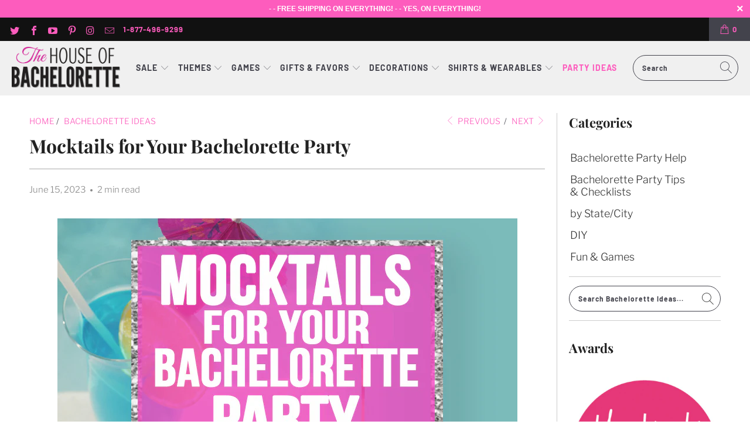

--- FILE ---
content_type: text/html; charset=utf-8
request_url: https://www.thehouseofbachelorette.com/blogs/bachelorette-ideas/mocktails-for-your-bachelorette-party
body_size: 31161
content:


 <!DOCTYPE html>
<html lang="en"> <head> <!-- Google tag (gtag.js) -->
<script async src="https://www.googletagmanager.com/gtag/js?id=G-6D8JFE0G0C"></script>
<script>
  window.dataLayer = window.dataLayer || [];
  function gtag(){dataLayer.push(arguments);}
  gtag('js', new Date());

  gtag('config', 'G-6D8JFE0G0C');
</script> <meta charset="utf-8"> <meta http-equiv="cleartype" content="on"> <meta name="robots" content="index,follow"> <!-- Mobile Specific Metas --> <meta name="HandheldFriendly" content="True"> <meta name="MobileOptimized" content="320"> <meta name="viewport" content="width=device-width,initial-scale=1"> <meta name="theme-color" content="#ffffff"> <title>
      Mocktails for Bachelorette Party | The House of Bachelorette Blog</title> <link rel="preconnect dns-prefetch" href="https://fonts.shopifycdn.com" /> <link rel="preconnect dns-prefetch" href="https://cdn.shopify.com" /> <link rel="preconnect dns-prefetch" href="https://v.shopify.com" /> <link rel="preconnect dns-prefetch" href="https://cdn.shopifycloud.com" /> <link rel="stylesheet" href="https://cdnjs.cloudflare.com/ajax/libs/fancybox/3.5.6/jquery.fancybox.css"> <!-- Stylesheets for Turbo "6.1.1" --> <link href="//www.thehouseofbachelorette.com/cdn/shop/t/6/assets/styles.scss.css?v=159530652963874089421767207227" rel="stylesheet" type="text/css" media="all" /> <script>
      window.lazySizesConfig = window.lazySizesConfig || {};

      lazySizesConfig.expand = 300;
      lazySizesConfig.loadHidden = false;

      /*! lazysizes - v5.2.2 - bgset plugin */
      !function(e,t){var a=function(){t(e.lazySizes),e.removeEventListener("lazyunveilread",a,!0)};t=t.bind(null,e,e.document),"object"==typeof module&&module.exports?t(require("lazysizes")):"function"==typeof define&&define.amd?define(["lazysizes"],t):e.lazySizes?a():e.addEventListener("lazyunveilread",a,!0)}(window,function(e,z,g){"use strict";var c,y,b,f,i,s,n,v,m;e.addEventListener&&(c=g.cfg,y=/\s+/g,b=/\s*\|\s+|\s+\|\s*/g,f=/^(.+?)(?:\s+\[\s*(.+?)\s*\])(?:\s+\[\s*(.+?)\s*\])?$/,i=/^\s*\(*\s*type\s*:\s*(.+?)\s*\)*\s*$/,s=/\(|\)|'/,n={contain:1,cover:1},v=function(e,t){var a;t&&((a=t.match(i))&&a[1]?e.setAttribute("type",a[1]):e.setAttribute("media",c.customMedia[t]||t))},m=function(e){var t,a,i,r;e.target._lazybgset&&(a=(t=e.target)._lazybgset,(i=t.currentSrc||t.src)&&((r=g.fire(a,"bgsetproxy",{src:i,useSrc:s.test(i)?JSON.stringify(i):i})).defaultPrevented||(a.style.backgroundImage="url("+r.detail.useSrc+")")),t._lazybgsetLoading&&(g.fire(a,"_lazyloaded",{},!1,!0),delete t._lazybgsetLoading))},addEventListener("lazybeforeunveil",function(e){var t,a,i,r,s,n,l,d,o,u;!e.defaultPrevented&&(t=e.target.getAttribute("data-bgset"))&&(o=e.target,(u=z.createElement("img")).alt="",u._lazybgsetLoading=!0,e.detail.firesLoad=!0,a=t,i=o,r=u,s=z.createElement("picture"),n=i.getAttribute(c.sizesAttr),l=i.getAttribute("data-ratio"),d=i.getAttribute("data-optimumx"),i._lazybgset&&i._lazybgset.parentNode==i&&i.removeChild(i._lazybgset),Object.defineProperty(r,"_lazybgset",{value:i,writable:!0}),Object.defineProperty(i,"_lazybgset",{value:s,writable:!0}),a=a.replace(y," ").split(b),s.style.display="none",r.className=c.lazyClass,1!=a.length||n||(n="auto"),a.forEach(function(e){var t,a=z.createElement("source");n&&"auto"!=n&&a.setAttribute("sizes",n),(t=e.match(f))?(a.setAttribute(c.srcsetAttr,t[1]),v(a,t[2]),v(a,t[3])):a.setAttribute(c.srcsetAttr,e),s.appendChild(a)}),n&&(r.setAttribute(c.sizesAttr,n),i.removeAttribute(c.sizesAttr),i.removeAttribute("sizes")),d&&r.setAttribute("data-optimumx",d),l&&r.setAttribute("data-ratio",l),s.appendChild(r),i.appendChild(s),setTimeout(function(){g.loader.unveil(u),g.rAF(function(){g.fire(u,"_lazyloaded",{},!0,!0),u.complete&&m({target:u})})}))}),z.addEventListener("load",m,!0),e.addEventListener("lazybeforesizes",function(e){var t,a,i,r;e.detail.instance==g&&e.target._lazybgset&&e.detail.dataAttr&&(t=e.target._lazybgset,i=t,r=(getComputedStyle(i)||{getPropertyValue:function(){}}).getPropertyValue("background-size"),!n[r]&&n[i.style.backgroundSize]&&(r=i.style.backgroundSize),n[a=r]&&(e.target._lazysizesParentFit=a,g.rAF(function(){e.target.setAttribute("data-parent-fit",a),e.target._lazysizesParentFit&&delete e.target._lazysizesParentFit})))},!0),z.documentElement.addEventListener("lazybeforesizes",function(e){var t,a;!e.defaultPrevented&&e.target._lazybgset&&e.detail.instance==g&&(e.detail.width=(t=e.target._lazybgset,a=g.gW(t,t.parentNode),(!t._lazysizesWidth||a>t._lazysizesWidth)&&(t._lazysizesWidth=a),t._lazysizesWidth))}))});

      /*! lazysizes - v5.2.2 */
      !function(e){var t=function(u,D,f){"use strict";var k,H;if(function(){var e;var t={lazyClass:"lazyload",loadedClass:"lazyloaded",loadingClass:"lazyloading",preloadClass:"lazypreload",errorClass:"lazyerror",autosizesClass:"lazyautosizes",srcAttr:"data-src",srcsetAttr:"data-srcset",sizesAttr:"data-sizes",minSize:40,customMedia:{},init:true,expFactor:1.5,hFac:.8,loadMode:2,loadHidden:true,ricTimeout:0,throttleDelay:125};H=u.lazySizesConfig||u.lazysizesConfig||{};for(e in t){if(!(e in H)){H[e]=t[e]}}}(),!D||!D.getElementsByClassName){return{init:function(){},cfg:H,noSupport:true}}var O=D.documentElement,a=u.HTMLPictureElement,P="addEventListener",$="getAttribute",q=u[P].bind(u),I=u.setTimeout,U=u.requestAnimationFrame||I,l=u.requestIdleCallback,j=/^picture$/i,r=["load","error","lazyincluded","_lazyloaded"],i={},G=Array.prototype.forEach,J=function(e,t){if(!i[t]){i[t]=new RegExp("(\\s|^)"+t+"(\\s|$)")}return i[t].test(e[$]("class")||"")&&i[t]},K=function(e,t){if(!J(e,t)){e.setAttribute("class",(e[$]("class")||"").trim()+" "+t)}},Q=function(e,t){var i;if(i=J(e,t)){e.setAttribute("class",(e[$]("class")||"").replace(i," "))}},V=function(t,i,e){var a=e?P:"removeEventListener";if(e){V(t,i)}r.forEach(function(e){t[a](e,i)})},X=function(e,t,i,a,r){var n=D.createEvent("Event");if(!i){i={}}i.instance=k;n.initEvent(t,!a,!r);n.detail=i;e.dispatchEvent(n);return n},Y=function(e,t){var i;if(!a&&(i=u.picturefill||H.pf)){if(t&&t.src&&!e[$]("srcset")){e.setAttribute("srcset",t.src)}i({reevaluate:true,elements:[e]})}else if(t&&t.src){e.src=t.src}},Z=function(e,t){return(getComputedStyle(e,null)||{})[t]},s=function(e,t,i){i=i||e.offsetWidth;while(i<H.minSize&&t&&!e._lazysizesWidth){i=t.offsetWidth;t=t.parentNode}return i},ee=function(){var i,a;var t=[];var r=[];var n=t;var s=function(){var e=n;n=t.length?r:t;i=true;a=false;while(e.length){e.shift()()}i=false};var e=function(e,t){if(i&&!t){e.apply(this,arguments)}else{n.push(e);if(!a){a=true;(D.hidden?I:U)(s)}}};e._lsFlush=s;return e}(),te=function(i,e){return e?function(){ee(i)}:function(){var e=this;var t=arguments;ee(function(){i.apply(e,t)})}},ie=function(e){var i;var a=0;var r=H.throttleDelay;var n=H.ricTimeout;var t=function(){i=false;a=f.now();e()};var s=l&&n>49?function(){l(t,{timeout:n});if(n!==H.ricTimeout){n=H.ricTimeout}}:te(function(){I(t)},true);return function(e){var t;if(e=e===true){n=33}if(i){return}i=true;t=r-(f.now()-a);if(t<0){t=0}if(e||t<9){s()}else{I(s,t)}}},ae=function(e){var t,i;var a=99;var r=function(){t=null;e()};var n=function(){var e=f.now()-i;if(e<a){I(n,a-e)}else{(l||r)(r)}};return function(){i=f.now();if(!t){t=I(n,a)}}},e=function(){var v,m,c,h,e;var y,z,g,p,C,b,A;var n=/^img$/i;var d=/^iframe$/i;var E="onscroll"in u&&!/(gle|ing)bot/.test(navigator.userAgent);var _=0;var w=0;var N=0;var M=-1;var x=function(e){N--;if(!e||N<0||!e.target){N=0}};var W=function(e){if(A==null){A=Z(D.body,"visibility")=="hidden"}return A||!(Z(e.parentNode,"visibility")=="hidden"&&Z(e,"visibility")=="hidden")};var S=function(e,t){var i;var a=e;var r=W(e);g-=t;b+=t;p-=t;C+=t;while(r&&(a=a.offsetParent)&&a!=D.body&&a!=O){r=(Z(a,"opacity")||1)>0;if(r&&Z(a,"overflow")!="visible"){i=a.getBoundingClientRect();r=C>i.left&&p<i.right&&b>i.top-1&&g<i.bottom+1}}return r};var t=function(){var e,t,i,a,r,n,s,l,o,u,f,c;var d=k.elements;if((h=H.loadMode)&&N<8&&(e=d.length)){t=0;M++;for(;t<e;t++){if(!d[t]||d[t]._lazyRace){continue}if(!E||k.prematureUnveil&&k.prematureUnveil(d[t])){R(d[t]);continue}if(!(l=d[t][$]("data-expand"))||!(n=l*1)){n=w}if(!u){u=!H.expand||H.expand<1?O.clientHeight>500&&O.clientWidth>500?500:370:H.expand;k._defEx=u;f=u*H.expFactor;c=H.hFac;A=null;if(w<f&&N<1&&M>2&&h>2&&!D.hidden){w=f;M=0}else if(h>1&&M>1&&N<6){w=u}else{w=_}}if(o!==n){y=innerWidth+n*c;z=innerHeight+n;s=n*-1;o=n}i=d[t].getBoundingClientRect();if((b=i.bottom)>=s&&(g=i.top)<=z&&(C=i.right)>=s*c&&(p=i.left)<=y&&(b||C||p||g)&&(H.loadHidden||W(d[t]))&&(m&&N<3&&!l&&(h<3||M<4)||S(d[t],n))){R(d[t]);r=true;if(N>9){break}}else if(!r&&m&&!a&&N<4&&M<4&&h>2&&(v[0]||H.preloadAfterLoad)&&(v[0]||!l&&(b||C||p||g||d[t][$](H.sizesAttr)!="auto"))){a=v[0]||d[t]}}if(a&&!r){R(a)}}};var i=ie(t);var B=function(e){var t=e.target;if(t._lazyCache){delete t._lazyCache;return}x(e);K(t,H.loadedClass);Q(t,H.loadingClass);V(t,L);X(t,"lazyloaded")};var a=te(B);var L=function(e){a({target:e.target})};var T=function(t,i){try{t.contentWindow.location.replace(i)}catch(e){t.src=i}};var F=function(e){var t;var i=e[$](H.srcsetAttr);if(t=H.customMedia[e[$]("data-media")||e[$]("media")]){e.setAttribute("media",t)}if(i){e.setAttribute("srcset",i)}};var s=te(function(t,e,i,a,r){var n,s,l,o,u,f;if(!(u=X(t,"lazybeforeunveil",e)).defaultPrevented){if(a){if(i){K(t,H.autosizesClass)}else{t.setAttribute("sizes",a)}}s=t[$](H.srcsetAttr);n=t[$](H.srcAttr);if(r){l=t.parentNode;o=l&&j.test(l.nodeName||"")}f=e.firesLoad||"src"in t&&(s||n||o);u={target:t};K(t,H.loadingClass);if(f){clearTimeout(c);c=I(x,2500);V(t,L,true)}if(o){G.call(l.getElementsByTagName("source"),F)}if(s){t.setAttribute("srcset",s)}else if(n&&!o){if(d.test(t.nodeName)){T(t,n)}else{t.src=n}}if(r&&(s||o)){Y(t,{src:n})}}if(t._lazyRace){delete t._lazyRace}Q(t,H.lazyClass);ee(function(){var e=t.complete&&t.naturalWidth>1;if(!f||e){if(e){K(t,"ls-is-cached")}B(u);t._lazyCache=true;I(function(){if("_lazyCache"in t){delete t._lazyCache}},9)}if(t.loading=="lazy"){N--}},true)});var R=function(e){if(e._lazyRace){return}var t;var i=n.test(e.nodeName);var a=i&&(e[$](H.sizesAttr)||e[$]("sizes"));var r=a=="auto";if((r||!m)&&i&&(e[$]("src")||e.srcset)&&!e.complete&&!J(e,H.errorClass)&&J(e,H.lazyClass)){return}t=X(e,"lazyunveilread").detail;if(r){re.updateElem(e,true,e.offsetWidth)}e._lazyRace=true;N++;s(e,t,r,a,i)};var r=ae(function(){H.loadMode=3;i()});var l=function(){if(H.loadMode==3){H.loadMode=2}r()};var o=function(){if(m){return}if(f.now()-e<999){I(o,999);return}m=true;H.loadMode=3;i();q("scroll",l,true)};return{_:function(){e=f.now();k.elements=D.getElementsByClassName(H.lazyClass);v=D.getElementsByClassName(H.lazyClass+" "+H.preloadClass);q("scroll",i,true);q("resize",i,true);q("pageshow",function(e){if(e.persisted){var t=D.querySelectorAll("."+H.loadingClass);if(t.length&&t.forEach){U(function(){t.forEach(function(e){if(e.complete){R(e)}})})}}});if(u.MutationObserver){new MutationObserver(i).observe(O,{childList:true,subtree:true,attributes:true})}else{O[P]("DOMNodeInserted",i,true);O[P]("DOMAttrModified",i,true);setInterval(i,999)}q("hashchange",i,true);["focus","mouseover","click","load","transitionend","animationend"].forEach(function(e){D[P](e,i,true)});if(/d$|^c/.test(D.readyState)){o()}else{q("load",o);D[P]("DOMContentLoaded",i);I(o,2e4)}if(k.elements.length){t();ee._lsFlush()}else{i()}},checkElems:i,unveil:R,_aLSL:l}}(),re=function(){var i;var n=te(function(e,t,i,a){var r,n,s;e._lazysizesWidth=a;a+="px";e.setAttribute("sizes",a);if(j.test(t.nodeName||"")){r=t.getElementsByTagName("source");for(n=0,s=r.length;n<s;n++){r[n].setAttribute("sizes",a)}}if(!i.detail.dataAttr){Y(e,i.detail)}});var a=function(e,t,i){var a;var r=e.parentNode;if(r){i=s(e,r,i);a=X(e,"lazybeforesizes",{width:i,dataAttr:!!t});if(!a.defaultPrevented){i=a.detail.width;if(i&&i!==e._lazysizesWidth){n(e,r,a,i)}}}};var e=function(){var e;var t=i.length;if(t){e=0;for(;e<t;e++){a(i[e])}}};var t=ae(e);return{_:function(){i=D.getElementsByClassName(H.autosizesClass);q("resize",t)},checkElems:t,updateElem:a}}(),t=function(){if(!t.i&&D.getElementsByClassName){t.i=true;re._();e._()}};return I(function(){H.init&&t()}),k={cfg:H,autoSizer:re,loader:e,init:t,uP:Y,aC:K,rC:Q,hC:J,fire:X,gW:s,rAF:ee}}(e,e.document,Date);e.lazySizes=t,"object"==typeof module&&module.exports&&(module.exports=t)}("undefined"!=typeof window?window:{});</script> <meta name="description" content="There are plenty of reasons not to drink at your bachelorette party: You or your guests may be pregnant, underage, allergic, on a diet, or may just not enjoy the taste of alcohol. Luckily, there are plenty of fun and pretty ideas out there for mocktails. Your guests won’t even miss the liquor!" /> <link rel="shortcut icon" type="image/x-icon" href="//www.thehouseofbachelorette.com/cdn/shop/files/favicon_180x180.png?v=1614298800"> <link rel="apple-touch-icon" href="//www.thehouseofbachelorette.com/cdn/shop/files/favicon_180x180.png?v=1614298800"/> <link rel="apple-touch-icon" sizes="57x57" href="//www.thehouseofbachelorette.com/cdn/shop/files/favicon_57x57.png?v=1614298800"/> <link rel="apple-touch-icon" sizes="60x60" href="//www.thehouseofbachelorette.com/cdn/shop/files/favicon_60x60.png?v=1614298800"/> <link rel="apple-touch-icon" sizes="72x72" href="//www.thehouseofbachelorette.com/cdn/shop/files/favicon_72x72.png?v=1614298800"/> <link rel="apple-touch-icon" sizes="76x76" href="//www.thehouseofbachelorette.com/cdn/shop/files/favicon_76x76.png?v=1614298800"/> <link rel="apple-touch-icon" sizes="114x114" href="//www.thehouseofbachelorette.com/cdn/shop/files/favicon_114x114.png?v=1614298800"/> <link rel="apple-touch-icon" sizes="180x180" href="//www.thehouseofbachelorette.com/cdn/shop/files/favicon_180x180.png?v=1614298800"/> <link rel="apple-touch-icon" sizes="228x228" href="//www.thehouseofbachelorette.com/cdn/shop/files/favicon_228x228.png?v=1614298800"/> <link rel="canonical" href="https://www.thehouseofbachelorette.com/blogs/bachelorette-ideas/mocktails-for-your-bachelorette-party" /> <script>window.performance && window.performance.mark && window.performance.mark('shopify.content_for_header.start');</script><meta name="google-site-verification" content="V_alLVXznhBDC7Lnn6HD7sVPORVUzvdJDfkoKc7MIIw">
<meta id="shopify-digital-wallet" name="shopify-digital-wallet" content="/46339719329/digital_wallets/dialog">
<link rel="alternate" type="application/atom+xml" title="Feed" href="/blogs/bachelorette-ideas.atom" />
<script async="async" src="/checkouts/internal/preloads.js?locale=en-US"></script>
<script id="shopify-features" type="application/json">{"accessToken":"bbb38bec253b377979926e63e9768671","betas":["rich-media-storefront-analytics"],"domain":"www.thehouseofbachelorette.com","predictiveSearch":true,"shopId":46339719329,"locale":"en"}</script>
<script>var Shopify = Shopify || {};
Shopify.shop = "thehouseofbachelorette.myshopify.com";
Shopify.locale = "en";
Shopify.currency = {"active":"USD","rate":"1.0"};
Shopify.country = "US";
Shopify.theme = {"name":"Turbo-portland (Oct-6-2020) (Nov-23-2020)","id":116086931633,"schema_name":"Turbo","schema_version":"6.1.1","theme_store_id":null,"role":"main"};
Shopify.theme.handle = "null";
Shopify.theme.style = {"id":null,"handle":null};
Shopify.cdnHost = "www.thehouseofbachelorette.com/cdn";
Shopify.routes = Shopify.routes || {};
Shopify.routes.root = "/";</script>
<script type="module">!function(o){(o.Shopify=o.Shopify||{}).modules=!0}(window);</script>
<script>!function(o){function n(){var o=[];function n(){o.push(Array.prototype.slice.apply(arguments))}return n.q=o,n}var t=o.Shopify=o.Shopify||{};t.loadFeatures=n(),t.autoloadFeatures=n()}(window);</script>
<script id="shop-js-analytics" type="application/json">{"pageType":"article"}</script>
<script defer="defer" async type="module" src="//www.thehouseofbachelorette.com/cdn/shopifycloud/shop-js/modules/v2/client.init-shop-cart-sync_BT-GjEfc.en.esm.js"></script>
<script defer="defer" async type="module" src="//www.thehouseofbachelorette.com/cdn/shopifycloud/shop-js/modules/v2/chunk.common_D58fp_Oc.esm.js"></script>
<script defer="defer" async type="module" src="//www.thehouseofbachelorette.com/cdn/shopifycloud/shop-js/modules/v2/chunk.modal_xMitdFEc.esm.js"></script>
<script type="module">
  await import("//www.thehouseofbachelorette.com/cdn/shopifycloud/shop-js/modules/v2/client.init-shop-cart-sync_BT-GjEfc.en.esm.js");
await import("//www.thehouseofbachelorette.com/cdn/shopifycloud/shop-js/modules/v2/chunk.common_D58fp_Oc.esm.js");
await import("//www.thehouseofbachelorette.com/cdn/shopifycloud/shop-js/modules/v2/chunk.modal_xMitdFEc.esm.js");

  window.Shopify.SignInWithShop?.initShopCartSync?.({"fedCMEnabled":true,"windoidEnabled":true});

</script>
<script>(function() {
  var isLoaded = false;
  function asyncLoad() {
    if (isLoaded) return;
    isLoaded = true;
    var urls = ["https:\/\/static.klaviyo.com\/onsite\/js\/klaviyo.js?company_id=Wvq7Bm\u0026shop=thehouseofbachelorette.myshopify.com","https:\/\/static.klaviyo.com\/onsite\/js\/klaviyo.js?company_id=Wvq7Bm\u0026shop=thehouseofbachelorette.myshopify.com"];
    for (var i = 0; i <urls.length; i++) {
      var s = document.createElement('script');
      s.type = 'text/javascript';
      s.async = true;
      s.src = urls[i];
      var x = document.getElementsByTagName('script')[0];
      x.parentNode.insertBefore(s, x);
    }
  };
  if(window.attachEvent) {
    window.attachEvent('onload', asyncLoad);
  } else {
    window.addEventListener('load', asyncLoad, false);
  }
})();</script>
<script id="__st">var __st={"a":46339719329,"offset":-28800,"reqid":"b14fdd17-cfbb-49dc-88ea-51af4019f69a-1769418639","pageurl":"www.thehouseofbachelorette.com\/blogs\/bachelorette-ideas\/mocktails-for-your-bachelorette-party","s":"articles-492514050225","u":"4ccdecaceab8","p":"article","rtyp":"article","rid":492514050225};</script>
<script>window.ShopifyPaypalV4VisibilityTracking = true;</script>
<script id="captcha-bootstrap">!function(){'use strict';const t='contact',e='account',n='new_comment',o=[[t,t],['blogs',n],['comments',n],[t,'customer']],c=[[e,'customer_login'],[e,'guest_login'],[e,'recover_customer_password'],[e,'create_customer']],r=t=>t.map((([t,e])=>`form[action*='/${t}']:not([data-nocaptcha='true']) input[name='form_type'][value='${e}']`)).join(','),a=t=>()=>t?[...document.querySelectorAll(t)].map((t=>t.form)):[];function s(){const t=[...o],e=r(t);return a(e)}const i='password',u='form_key',d=['recaptcha-v3-token','g-recaptcha-response','h-captcha-response',i],f=()=>{try{return window.sessionStorage}catch{return}},m='__shopify_v',_=t=>t.elements[u];function p(t,e,n=!1){try{const o=window.sessionStorage,c=JSON.parse(o.getItem(e)),{data:r}=function(t){const{data:e,action:n}=t;return t[m]||n?{data:e,action:n}:{data:t,action:n}}(c);for(const[e,n]of Object.entries(r))t.elements[e]&&(t.elements[e].value=n);n&&o.removeItem(e)}catch(o){console.error('form repopulation failed',{error:o})}}const l='form_type',E='cptcha';function T(t){t.dataset[E]=!0}const w=window,h=w.document,L='Shopify',v='ce_forms',y='captcha';let A=!1;((t,e)=>{const n=(g='f06e6c50-85a8-45c8-87d0-21a2b65856fe',I='https://cdn.shopify.com/shopifycloud/storefront-forms-hcaptcha/ce_storefront_forms_captcha_hcaptcha.v1.5.2.iife.js',D={infoText:'Protected by hCaptcha',privacyText:'Privacy',termsText:'Terms'},(t,e,n)=>{const o=w[L][v],c=o.bindForm;if(c)return c(t,g,e,D).then(n);var r;o.q.push([[t,g,e,D],n]),r=I,A||(h.body.append(Object.assign(h.createElement('script'),{id:'captcha-provider',async:!0,src:r})),A=!0)});var g,I,D;w[L]=w[L]||{},w[L][v]=w[L][v]||{},w[L][v].q=[],w[L][y]=w[L][y]||{},w[L][y].protect=function(t,e){n(t,void 0,e),T(t)},Object.freeze(w[L][y]),function(t,e,n,w,h,L){const[v,y,A,g]=function(t,e,n){const i=e?o:[],u=t?c:[],d=[...i,...u],f=r(d),m=r(i),_=r(d.filter((([t,e])=>n.includes(e))));return[a(f),a(m),a(_),s()]}(w,h,L),I=t=>{const e=t.target;return e instanceof HTMLFormElement?e:e&&e.form},D=t=>v().includes(t);t.addEventListener('submit',(t=>{const e=I(t);if(!e)return;const n=D(e)&&!e.dataset.hcaptchaBound&&!e.dataset.recaptchaBound,o=_(e),c=g().includes(e)&&(!o||!o.value);(n||c)&&t.preventDefault(),c&&!n&&(function(t){try{if(!f())return;!function(t){const e=f();if(!e)return;const n=_(t);if(!n)return;const o=n.value;o&&e.removeItem(o)}(t);const e=Array.from(Array(32),(()=>Math.random().toString(36)[2])).join('');!function(t,e){_(t)||t.append(Object.assign(document.createElement('input'),{type:'hidden',name:u})),t.elements[u].value=e}(t,e),function(t,e){const n=f();if(!n)return;const o=[...t.querySelectorAll(`input[type='${i}']`)].map((({name:t})=>t)),c=[...d,...o],r={};for(const[a,s]of new FormData(t).entries())c.includes(a)||(r[a]=s);n.setItem(e,JSON.stringify({[m]:1,action:t.action,data:r}))}(t,e)}catch(e){console.error('failed to persist form',e)}}(e),e.submit())}));const S=(t,e)=>{t&&!t.dataset[E]&&(n(t,e.some((e=>e===t))),T(t))};for(const o of['focusin','change'])t.addEventListener(o,(t=>{const e=I(t);D(e)&&S(e,y())}));const B=e.get('form_key'),M=e.get(l),P=B&&M;t.addEventListener('DOMContentLoaded',(()=>{const t=y();if(P)for(const e of t)e.elements[l].value===M&&p(e,B);[...new Set([...A(),...v().filter((t=>'true'===t.dataset.shopifyCaptcha))])].forEach((e=>S(e,t)))}))}(h,new URLSearchParams(w.location.search),n,t,e,['guest_login'])})(!0,!0)}();</script>
<script integrity="sha256-4kQ18oKyAcykRKYeNunJcIwy7WH5gtpwJnB7kiuLZ1E=" data-source-attribution="shopify.loadfeatures" defer="defer" src="//www.thehouseofbachelorette.com/cdn/shopifycloud/storefront/assets/storefront/load_feature-a0a9edcb.js" crossorigin="anonymous"></script>
<script data-source-attribution="shopify.dynamic_checkout.dynamic.init">var Shopify=Shopify||{};Shopify.PaymentButton=Shopify.PaymentButton||{isStorefrontPortableWallets:!0,init:function(){window.Shopify.PaymentButton.init=function(){};var t=document.createElement("script");t.src="https://www.thehouseofbachelorette.com/cdn/shopifycloud/portable-wallets/latest/portable-wallets.en.js",t.type="module",document.head.appendChild(t)}};
</script>
<script data-source-attribution="shopify.dynamic_checkout.buyer_consent">
  function portableWalletsHideBuyerConsent(e){var t=document.getElementById("shopify-buyer-consent"),n=document.getElementById("shopify-subscription-policy-button");t&&n&&(t.classList.add("hidden"),t.setAttribute("aria-hidden","true"),n.removeEventListener("click",e))}function portableWalletsShowBuyerConsent(e){var t=document.getElementById("shopify-buyer-consent"),n=document.getElementById("shopify-subscription-policy-button");t&&n&&(t.classList.remove("hidden"),t.removeAttribute("aria-hidden"),n.addEventListener("click",e))}window.Shopify?.PaymentButton&&(window.Shopify.PaymentButton.hideBuyerConsent=portableWalletsHideBuyerConsent,window.Shopify.PaymentButton.showBuyerConsent=portableWalletsShowBuyerConsent);
</script>
<script data-source-attribution="shopify.dynamic_checkout.cart.bootstrap">document.addEventListener("DOMContentLoaded",(function(){function t(){return document.querySelector("shopify-accelerated-checkout-cart, shopify-accelerated-checkout")}if(t())Shopify.PaymentButton.init();else{new MutationObserver((function(e,n){t()&&(Shopify.PaymentButton.init(),n.disconnect())})).observe(document.body,{childList:!0,subtree:!0})}}));
</script>
<link id="shopify-accelerated-checkout-styles" rel="stylesheet" media="screen" href="https://www.thehouseofbachelorette.com/cdn/shopifycloud/portable-wallets/latest/accelerated-checkout-backwards-compat.css" crossorigin="anonymous">
<style id="shopify-accelerated-checkout-cart">
        #shopify-buyer-consent {
  margin-top: 1em;
  display: inline-block;
  width: 100%;
}

#shopify-buyer-consent.hidden {
  display: none;
}

#shopify-subscription-policy-button {
  background: none;
  border: none;
  padding: 0;
  text-decoration: underline;
  font-size: inherit;
  cursor: pointer;
}

#shopify-subscription-policy-button::before {
  box-shadow: none;
}

      </style>

<script>window.performance && window.performance.mark && window.performance.mark('shopify.content_for_header.end');</script>

<script>window.BOLD = window.BOLD || {};
    window.BOLD.common = window.BOLD.common || {};
    window.BOLD.common.Shopify = window.BOLD.common.Shopify || {};
    window.BOLD.common.Shopify.shop = {
      domain: 'www.thehouseofbachelorette.com',
      permanent_domain: 'thehouseofbachelorette.myshopify.com',
      url: 'https://www.thehouseofbachelorette.com',
      secure_url: 'https://www.thehouseofbachelorette.com',
      money_format: "${{amount}}",
      currency: "USD"
    };
    window.BOLD.common.Shopify.customer = {
      id: null,
      tags: null,
    };
    window.BOLD.common.Shopify.cart = {"note":null,"attributes":{},"original_total_price":0,"total_price":0,"total_discount":0,"total_weight":0.0,"item_count":0,"items":[],"requires_shipping":false,"currency":"USD","items_subtotal_price":0,"cart_level_discount_applications":[],"checkout_charge_amount":0};
    window.BOLD.common.template = 'article';window.BOLD.common.Shopify.formatMoney = function(money, format) {
        function n(t, e) {
            return "undefined" == typeof t ? e : t
        }
        function r(t, e, r, i) {
            if (e = n(e, 2),
                r = n(r, ","),
                i = n(i, "."),
            isNaN(t) || null == t)
                return 0;
            t = (t / 100).toFixed(e);
            var o = t.split(".")
                , a = o[0].replace(/(\d)(?=(\d\d\d)+(?!\d))/g, "$1" + r)
                , s = o[1] ? i + o[1] : "";
            return a + s
        }
        "string" == typeof money && (money = money.replace(".", ""));
        var i = ""
            , o = /\{\{\s*(\w+)\s*\}\}/
            , a = format || window.BOLD.common.Shopify.shop.money_format || window.Shopify.money_format || "$ {{ amount }}";
        switch (a.match(o)[1]) {
            case "amount":
                i = r(money, 2, ",", ".");
                break;
            case "amount_no_decimals":
                i = r(money, 0, ",", ".");
                break;
            case "amount_with_comma_separator":
                i = r(money, 2, ".", ",");
                break;
            case "amount_no_decimals_with_comma_separator":
                i = r(money, 0, ".", ",");
                break;
            case "amount_with_space_separator":
                i = r(money, 2, " ", ",");
                break;
            case "amount_no_decimals_with_space_separator":
                i = r(money, 0, " ", ",");
                break;
            case "amount_with_apostrophe_separator":
                i = r(money, 2, "'", ".");
                break;
        }
        return a.replace(o, i);
    };
    window.BOLD.common.Shopify.saveProduct = function (handle, product) {
      if (typeof handle === 'string' && typeof window.BOLD.common.Shopify.products[handle] === 'undefined') {
        if (typeof product === 'number') {
          window.BOLD.common.Shopify.handles[product] = handle;
          product = { id: product };
        }
        window.BOLD.common.Shopify.products[handle] = product;
      }
    };
    window.BOLD.common.Shopify.saveVariant = function (variant_id, variant) {
      if (typeof variant_id === 'number' && typeof window.BOLD.common.Shopify.variants[variant_id] === 'undefined') {
        window.BOLD.common.Shopify.variants[variant_id] = variant;
      }
    };window.BOLD.common.Shopify.products = window.BOLD.common.Shopify.products || {};
    window.BOLD.common.Shopify.variants = window.BOLD.common.Shopify.variants || {};
    window.BOLD.common.Shopify.handles = window.BOLD.common.Shopify.handles || {};window.BOLD.common.Shopify.saveProduct(null, null);window.BOLD.apps_installed = {"Product Upsell":3} || {};window.BOLD.common.Shopify.metafields = window.BOLD.common.Shopify.metafields || {};window.BOLD.common.Shopify.metafields["bold_rp"] = {};window.BOLD.common.Shopify.metafields["bold_csp_defaults"] = {};window.BOLD.common.cacheParams = window.BOLD.common.cacheParams || {};
</script><link href="//www.thehouseofbachelorette.com/cdn/shop/t/6/assets/bold-upsell.css?v=51915886505602322711606158426" rel="stylesheet" type="text/css" media="all" />
<link href="//www.thehouseofbachelorette.com/cdn/shop/t/6/assets/bold-upsell-custom.css?v=150135899998303055901606158424" rel="stylesheet" type="text/css" media="all" />

<meta name="author" content="The House of Bachelorette">
<meta property="og:url" content="https://www.thehouseofbachelorette.com/blogs/bachelorette-ideas/mocktails-for-your-bachelorette-party">
<meta property="og:site_name" content="The House of Bachelorette"> <meta property="og:type" content="article"> <meta property="og:title" content="Mocktails for Your Bachelorette Party"> <meta property="og:image" content="https://www.thehouseofbachelorette.com/cdn/shop/articles/mocktails_for_your_bachelorette_party_4_x_7_600x.jpg?v=1604505308"> <meta property="og:image:secure_url" content="https://www.thehouseofbachelorette.com/cdn/shop/articles/mocktails_for_your_bachelorette_party_4_x_7_600x.jpg?v=1604505308"> <meta property="og:image:width" content="785"> <meta property="og:image:height" content="449"> <meta property="og:image:alt" content="Mocktails for your bachelorette party"> <meta property="og:description" content="There are plenty of reasons not to drink at your bachelorette party: You or your guests may be pregnant, underage, allergic, on a diet, or may just not enjoy the taste of alcohol. Luckily, there are plenty of fun and pretty ideas out there for mocktails. Your guests won’t even miss the liquor!"> <meta name="twitter:site" content="@THoBachelorette">

<meta name="twitter:card" content="summary"> <meta name="twitter:title" content="Mocktails for Your Bachelorette Party"> <meta name="twitter:description" content="There are plenty of reasons not to drink at your bachelorette party: You or your guests may be pregnant, underage, allergic, on a diet, or may just not enjoy the taste of alcohol. Luckily, there are plenty of fun and pretty ideas out there for mocktails. Your guests won’t even miss the liquor! Take a look below for our recommendations:   Something Blue This drink is perfect for a tropical or Wedding themed event! 5 ounces blue fruit punch (Hawaiian Punch makes one) 1 ounce pineapple juice 1 ounce ginger ale Mix together with ice and serve in a daiquiri glass with a skewer full of pineapple chunks and cherries. Embellish with a drink umbrella or fun straw!   Pucker Up You’ll be ready to pucker up with this sour frozen beverage. Serve with our Pecker Sippy Straws for a “Pecker"> <meta property="twitter:image" content="http://www.thehouseofbachelorette.com/cdn/shop/articles/mocktails_for_your_bachelorette_party_4_x_7_600x.jpg?v=1604505308"> <meta name="twitter:image:alt" content="Mocktails for your bachelorette party">
  


    
    
  
  	<!-- Hotjar Tracking Code for https://www.thehouseofbachelorette.com/ --> <script>
        (function(h,o,t,j,a,r){
            h.hj=h.hj||function(){(h.hj.q=h.hj.q||[]).push(arguments)};
            h._hjSettings={hjid:486363,hjsv:6};
            a=o.getElementsByTagName('head')[0];
            r=o.createElement('script');r.async=1;
            r.src=t+h._hjSettings.hjid+j+h._hjSettings.hjsv;
            a.appendChild(r);
        })(window,document,'https://static.hotjar.com/c/hotjar-','.js?sv=');</script>
  
<!-- BEGIN app block: shopify://apps/minmaxify-order-limits/blocks/app-embed-block/3acfba32-89f3-4377-ae20-cbb9abc48475 --><script type="text/javascript" src="https://limits.minmaxify.com/thehouseofbachelorette.myshopify.com?v=139b&r=20260112205624"></script>

<!-- END app block --><link href="https://monorail-edge.shopifysvc.com" rel="dns-prefetch">
<script>(function(){if ("sendBeacon" in navigator && "performance" in window) {try {var session_token_from_headers = performance.getEntriesByType('navigation')[0].serverTiming.find(x => x.name == '_s').description;} catch {var session_token_from_headers = undefined;}var session_cookie_matches = document.cookie.match(/_shopify_s=([^;]*)/);var session_token_from_cookie = session_cookie_matches && session_cookie_matches.length === 2 ? session_cookie_matches[1] : "";var session_token = session_token_from_headers || session_token_from_cookie || "";function handle_abandonment_event(e) {var entries = performance.getEntries().filter(function(entry) {return /monorail-edge.shopifysvc.com/.test(entry.name);});if (!window.abandonment_tracked && entries.length === 0) {window.abandonment_tracked = true;var currentMs = Date.now();var navigation_start = performance.timing.navigationStart;var payload = {shop_id: 46339719329,url: window.location.href,navigation_start,duration: currentMs - navigation_start,session_token,page_type: "article"};window.navigator.sendBeacon("https://monorail-edge.shopifysvc.com/v1/produce", JSON.stringify({schema_id: "online_store_buyer_site_abandonment/1.1",payload: payload,metadata: {event_created_at_ms: currentMs,event_sent_at_ms: currentMs}}));}}window.addEventListener('pagehide', handle_abandonment_event);}}());</script>
<script id="web-pixels-manager-setup">(function e(e,d,r,n,o){if(void 0===o&&(o={}),!Boolean(null===(a=null===(i=window.Shopify)||void 0===i?void 0:i.analytics)||void 0===a?void 0:a.replayQueue)){var i,a;window.Shopify=window.Shopify||{};var t=window.Shopify;t.analytics=t.analytics||{};var s=t.analytics;s.replayQueue=[],s.publish=function(e,d,r){return s.replayQueue.push([e,d,r]),!0};try{self.performance.mark("wpm:start")}catch(e){}var l=function(){var e={modern:/Edge?\/(1{2}[4-9]|1[2-9]\d|[2-9]\d{2}|\d{4,})\.\d+(\.\d+|)|Firefox\/(1{2}[4-9]|1[2-9]\d|[2-9]\d{2}|\d{4,})\.\d+(\.\d+|)|Chrom(ium|e)\/(9{2}|\d{3,})\.\d+(\.\d+|)|(Maci|X1{2}).+ Version\/(15\.\d+|(1[6-9]|[2-9]\d|\d{3,})\.\d+)([,.]\d+|)( \(\w+\)|)( Mobile\/\w+|) Safari\/|Chrome.+OPR\/(9{2}|\d{3,})\.\d+\.\d+|(CPU[ +]OS|iPhone[ +]OS|CPU[ +]iPhone|CPU IPhone OS|CPU iPad OS)[ +]+(15[._]\d+|(1[6-9]|[2-9]\d|\d{3,})[._]\d+)([._]\d+|)|Android:?[ /-](13[3-9]|1[4-9]\d|[2-9]\d{2}|\d{4,})(\.\d+|)(\.\d+|)|Android.+Firefox\/(13[5-9]|1[4-9]\d|[2-9]\d{2}|\d{4,})\.\d+(\.\d+|)|Android.+Chrom(ium|e)\/(13[3-9]|1[4-9]\d|[2-9]\d{2}|\d{4,})\.\d+(\.\d+|)|SamsungBrowser\/([2-9]\d|\d{3,})\.\d+/,legacy:/Edge?\/(1[6-9]|[2-9]\d|\d{3,})\.\d+(\.\d+|)|Firefox\/(5[4-9]|[6-9]\d|\d{3,})\.\d+(\.\d+|)|Chrom(ium|e)\/(5[1-9]|[6-9]\d|\d{3,})\.\d+(\.\d+|)([\d.]+$|.*Safari\/(?![\d.]+ Edge\/[\d.]+$))|(Maci|X1{2}).+ Version\/(10\.\d+|(1[1-9]|[2-9]\d|\d{3,})\.\d+)([,.]\d+|)( \(\w+\)|)( Mobile\/\w+|) Safari\/|Chrome.+OPR\/(3[89]|[4-9]\d|\d{3,})\.\d+\.\d+|(CPU[ +]OS|iPhone[ +]OS|CPU[ +]iPhone|CPU IPhone OS|CPU iPad OS)[ +]+(10[._]\d+|(1[1-9]|[2-9]\d|\d{3,})[._]\d+)([._]\d+|)|Android:?[ /-](13[3-9]|1[4-9]\d|[2-9]\d{2}|\d{4,})(\.\d+|)(\.\d+|)|Mobile Safari.+OPR\/([89]\d|\d{3,})\.\d+\.\d+|Android.+Firefox\/(13[5-9]|1[4-9]\d|[2-9]\d{2}|\d{4,})\.\d+(\.\d+|)|Android.+Chrom(ium|e)\/(13[3-9]|1[4-9]\d|[2-9]\d{2}|\d{4,})\.\d+(\.\d+|)|Android.+(UC? ?Browser|UCWEB|U3)[ /]?(15\.([5-9]|\d{2,})|(1[6-9]|[2-9]\d|\d{3,})\.\d+)\.\d+|SamsungBrowser\/(5\.\d+|([6-9]|\d{2,})\.\d+)|Android.+MQ{2}Browser\/(14(\.(9|\d{2,})|)|(1[5-9]|[2-9]\d|\d{3,})(\.\d+|))(\.\d+|)|K[Aa][Ii]OS\/(3\.\d+|([4-9]|\d{2,})\.\d+)(\.\d+|)/},d=e.modern,r=e.legacy,n=navigator.userAgent;return n.match(d)?"modern":n.match(r)?"legacy":"unknown"}(),u="modern"===l?"modern":"legacy",c=(null!=n?n:{modern:"",legacy:""})[u],f=function(e){return[e.baseUrl,"/wpm","/b",e.hashVersion,"modern"===e.buildTarget?"m":"l",".js"].join("")}({baseUrl:d,hashVersion:r,buildTarget:u}),m=function(e){var d=e.version,r=e.bundleTarget,n=e.surface,o=e.pageUrl,i=e.monorailEndpoint;return{emit:function(e){var a=e.status,t=e.errorMsg,s=(new Date).getTime(),l=JSON.stringify({metadata:{event_sent_at_ms:s},events:[{schema_id:"web_pixels_manager_load/3.1",payload:{version:d,bundle_target:r,page_url:o,status:a,surface:n,error_msg:t},metadata:{event_created_at_ms:s}}]});if(!i)return console&&console.warn&&console.warn("[Web Pixels Manager] No Monorail endpoint provided, skipping logging."),!1;try{return self.navigator.sendBeacon.bind(self.navigator)(i,l)}catch(e){}var u=new XMLHttpRequest;try{return u.open("POST",i,!0),u.setRequestHeader("Content-Type","text/plain"),u.send(l),!0}catch(e){return console&&console.warn&&console.warn("[Web Pixels Manager] Got an unhandled error while logging to Monorail."),!1}}}}({version:r,bundleTarget:l,surface:e.surface,pageUrl:self.location.href,monorailEndpoint:e.monorailEndpoint});try{o.browserTarget=l,function(e){var d=e.src,r=e.async,n=void 0===r||r,o=e.onload,i=e.onerror,a=e.sri,t=e.scriptDataAttributes,s=void 0===t?{}:t,l=document.createElement("script"),u=document.querySelector("head"),c=document.querySelector("body");if(l.async=n,l.src=d,a&&(l.integrity=a,l.crossOrigin="anonymous"),s)for(var f in s)if(Object.prototype.hasOwnProperty.call(s,f))try{l.dataset[f]=s[f]}catch(e){}if(o&&l.addEventListener("load",o),i&&l.addEventListener("error",i),u)u.appendChild(l);else{if(!c)throw new Error("Did not find a head or body element to append the script");c.appendChild(l)}}({src:f,async:!0,onload:function(){if(!function(){var e,d;return Boolean(null===(d=null===(e=window.Shopify)||void 0===e?void 0:e.analytics)||void 0===d?void 0:d.initialized)}()){var d=window.webPixelsManager.init(e)||void 0;if(d){var r=window.Shopify.analytics;r.replayQueue.forEach((function(e){var r=e[0],n=e[1],o=e[2];d.publishCustomEvent(r,n,o)})),r.replayQueue=[],r.publish=d.publishCustomEvent,r.visitor=d.visitor,r.initialized=!0}}},onerror:function(){return m.emit({status:"failed",errorMsg:"".concat(f," has failed to load")})},sri:function(e){var d=/^sha384-[A-Za-z0-9+/=]+$/;return"string"==typeof e&&d.test(e)}(c)?c:"",scriptDataAttributes:o}),m.emit({status:"loading"})}catch(e){m.emit({status:"failed",errorMsg:(null==e?void 0:e.message)||"Unknown error"})}}})({shopId: 46339719329,storefrontBaseUrl: "https://www.thehouseofbachelorette.com",extensionsBaseUrl: "https://extensions.shopifycdn.com/cdn/shopifycloud/web-pixels-manager",monorailEndpoint: "https://monorail-edge.shopifysvc.com/unstable/produce_batch",surface: "storefront-renderer",enabledBetaFlags: ["2dca8a86"],webPixelsConfigList: [{"id":"1534329054","configuration":"{\"accountID\":\"Wvq7Bm\",\"webPixelConfig\":\"eyJlbmFibGVBZGRlZFRvQ2FydEV2ZW50cyI6IHRydWV9\"}","eventPayloadVersion":"v1","runtimeContext":"STRICT","scriptVersion":"524f6c1ee37bacdca7657a665bdca589","type":"APP","apiClientId":123074,"privacyPurposes":["ANALYTICS","MARKETING"],"dataSharingAdjustments":{"protectedCustomerApprovalScopes":["read_customer_address","read_customer_email","read_customer_name","read_customer_personal_data","read_customer_phone"]}},{"id":"511541470","configuration":"{\"config\":\"{\\\"google_tag_ids\\\":[\\\"GT-P82HFF2\\\"],\\\"target_country\\\":\\\"US\\\",\\\"gtag_events\\\":[{\\\"type\\\":\\\"begin_checkout\\\",\\\"action_label\\\":\\\"AW-1035228351\\\/EGNhCJ_V168aEL-p0e0D\\\"},{\\\"type\\\":\\\"search\\\",\\\"action_label\\\":\\\"AW-1035228351\\\/Ch6hCKvV168aEL-p0e0D\\\"},{\\\"type\\\":\\\"view_item\\\",\\\"action_label\\\":[\\\"AW-1035228351\\\/O4S5CKjV168aEL-p0e0D\\\",\\\"MC-78QPXCR4G5\\\"]},{\\\"type\\\":\\\"purchase\\\",\\\"action_label\\\":[\\\"AW-1035228351\\\/H6iCCJzV168aEL-p0e0D\\\",\\\"MC-78QPXCR4G5\\\"]},{\\\"type\\\":\\\"page_view\\\",\\\"action_label\\\":[\\\"AW-1035228351\\\/6F-pCKXV168aEL-p0e0D\\\",\\\"MC-78QPXCR4G5\\\"]},{\\\"type\\\":\\\"add_payment_info\\\",\\\"action_label\\\":\\\"AW-1035228351\\\/U6SKCK7V168aEL-p0e0D\\\"},{\\\"type\\\":\\\"add_to_cart\\\",\\\"action_label\\\":\\\"AW-1035228351\\\/xYdkCKLV168aEL-p0e0D\\\"}],\\\"enable_monitoring_mode\\\":false}\"}","eventPayloadVersion":"v1","runtimeContext":"OPEN","scriptVersion":"b2a88bafab3e21179ed38636efcd8a93","type":"APP","apiClientId":1780363,"privacyPurposes":[],"dataSharingAdjustments":{"protectedCustomerApprovalScopes":["read_customer_address","read_customer_email","read_customer_name","read_customer_personal_data","read_customer_phone"]}},{"id":"91193566","configuration":"{\"tagID\":\"2613261585478\"}","eventPayloadVersion":"v1","runtimeContext":"STRICT","scriptVersion":"18031546ee651571ed29edbe71a3550b","type":"APP","apiClientId":3009811,"privacyPurposes":["ANALYTICS","MARKETING","SALE_OF_DATA"],"dataSharingAdjustments":{"protectedCustomerApprovalScopes":["read_customer_address","read_customer_email","read_customer_name","read_customer_personal_data","read_customer_phone"]}},{"id":"shopify-app-pixel","configuration":"{}","eventPayloadVersion":"v1","runtimeContext":"STRICT","scriptVersion":"0450","apiClientId":"shopify-pixel","type":"APP","privacyPurposes":["ANALYTICS","MARKETING"]},{"id":"shopify-custom-pixel","eventPayloadVersion":"v1","runtimeContext":"LAX","scriptVersion":"0450","apiClientId":"shopify-pixel","type":"CUSTOM","privacyPurposes":["ANALYTICS","MARKETING"]}],isMerchantRequest: false,initData: {"shop":{"name":"The House of Bachelorette","paymentSettings":{"currencyCode":"USD"},"myshopifyDomain":"thehouseofbachelorette.myshopify.com","countryCode":"US","storefrontUrl":"https:\/\/www.thehouseofbachelorette.com"},"customer":null,"cart":null,"checkout":null,"productVariants":[],"purchasingCompany":null},},"https://www.thehouseofbachelorette.com/cdn","fcfee988w5aeb613cpc8e4bc33m6693e112",{"modern":"","legacy":""},{"shopId":"46339719329","storefrontBaseUrl":"https:\/\/www.thehouseofbachelorette.com","extensionBaseUrl":"https:\/\/extensions.shopifycdn.com\/cdn\/shopifycloud\/web-pixels-manager","surface":"storefront-renderer","enabledBetaFlags":"[\"2dca8a86\"]","isMerchantRequest":"false","hashVersion":"fcfee988w5aeb613cpc8e4bc33m6693e112","publish":"custom","events":"[[\"page_viewed\",{}]]"});</script><script>
  window.ShopifyAnalytics = window.ShopifyAnalytics || {};
  window.ShopifyAnalytics.meta = window.ShopifyAnalytics.meta || {};
  window.ShopifyAnalytics.meta.currency = 'USD';
  var meta = {"page":{"pageType":"article","resourceType":"article","resourceId":492514050225,"requestId":"b14fdd17-cfbb-49dc-88ea-51af4019f69a-1769418639"}};
  for (var attr in meta) {
    window.ShopifyAnalytics.meta[attr] = meta[attr];
  }
</script>
<script class="analytics">
  (function () {
    var customDocumentWrite = function(content) {
      var jquery = null;

      if (window.jQuery) {
        jquery = window.jQuery;
      } else if (window.Checkout && window.Checkout.$) {
        jquery = window.Checkout.$;
      }

      if (jquery) {
        jquery('body').append(content);
      }
    };

    var hasLoggedConversion = function(token) {
      if (token) {
        return document.cookie.indexOf('loggedConversion=' + token) !== -1;
      }
      return false;
    }

    var setCookieIfConversion = function(token) {
      if (token) {
        var twoMonthsFromNow = new Date(Date.now());
        twoMonthsFromNow.setMonth(twoMonthsFromNow.getMonth() + 2);

        document.cookie = 'loggedConversion=' + token + '; expires=' + twoMonthsFromNow;
      }
    }

    var trekkie = window.ShopifyAnalytics.lib = window.trekkie = window.trekkie || [];
    if (trekkie.integrations) {
      return;
    }
    trekkie.methods = [
      'identify',
      'page',
      'ready',
      'track',
      'trackForm',
      'trackLink'
    ];
    trekkie.factory = function(method) {
      return function() {
        var args = Array.prototype.slice.call(arguments);
        args.unshift(method);
        trekkie.push(args);
        return trekkie;
      };
    };
    for (var i = 0; i < trekkie.methods.length; i++) {
      var key = trekkie.methods[i];
      trekkie[key] = trekkie.factory(key);
    }
    trekkie.load = function(config) {
      trekkie.config = config || {};
      trekkie.config.initialDocumentCookie = document.cookie;
      var first = document.getElementsByTagName('script')[0];
      var script = document.createElement('script');
      script.type = 'text/javascript';
      script.onerror = function(e) {
        var scriptFallback = document.createElement('script');
        scriptFallback.type = 'text/javascript';
        scriptFallback.onerror = function(error) {
                var Monorail = {
      produce: function produce(monorailDomain, schemaId, payload) {
        var currentMs = new Date().getTime();
        var event = {
          schema_id: schemaId,
          payload: payload,
          metadata: {
            event_created_at_ms: currentMs,
            event_sent_at_ms: currentMs
          }
        };
        return Monorail.sendRequest("https://" + monorailDomain + "/v1/produce", JSON.stringify(event));
      },
      sendRequest: function sendRequest(endpointUrl, payload) {
        // Try the sendBeacon API
        if (window && window.navigator && typeof window.navigator.sendBeacon === 'function' && typeof window.Blob === 'function' && !Monorail.isIos12()) {
          var blobData = new window.Blob([payload], {
            type: 'text/plain'
          });

          if (window.navigator.sendBeacon(endpointUrl, blobData)) {
            return true;
          } // sendBeacon was not successful

        } // XHR beacon

        var xhr = new XMLHttpRequest();

        try {
          xhr.open('POST', endpointUrl);
          xhr.setRequestHeader('Content-Type', 'text/plain');
          xhr.send(payload);
        } catch (e) {
          console.log(e);
        }

        return false;
      },
      isIos12: function isIos12() {
        return window.navigator.userAgent.lastIndexOf('iPhone; CPU iPhone OS 12_') !== -1 || window.navigator.userAgent.lastIndexOf('iPad; CPU OS 12_') !== -1;
      }
    };
    Monorail.produce('monorail-edge.shopifysvc.com',
      'trekkie_storefront_load_errors/1.1',
      {shop_id: 46339719329,
      theme_id: 116086931633,
      app_name: "storefront",
      context_url: window.location.href,
      source_url: "//www.thehouseofbachelorette.com/cdn/s/trekkie.storefront.8d95595f799fbf7e1d32231b9a28fd43b70c67d3.min.js"});

        };
        scriptFallback.async = true;
        scriptFallback.src = '//www.thehouseofbachelorette.com/cdn/s/trekkie.storefront.8d95595f799fbf7e1d32231b9a28fd43b70c67d3.min.js';
        first.parentNode.insertBefore(scriptFallback, first);
      };
      script.async = true;
      script.src = '//www.thehouseofbachelorette.com/cdn/s/trekkie.storefront.8d95595f799fbf7e1d32231b9a28fd43b70c67d3.min.js';
      first.parentNode.insertBefore(script, first);
    };
    trekkie.load(
      {"Trekkie":{"appName":"storefront","development":false,"defaultAttributes":{"shopId":46339719329,"isMerchantRequest":null,"themeId":116086931633,"themeCityHash":"17499395319273866578","contentLanguage":"en","currency":"USD","eventMetadataId":"c3e50645-75c5-4ed6-8915-1d47f1d971c7"},"isServerSideCookieWritingEnabled":true,"monorailRegion":"shop_domain","enabledBetaFlags":["65f19447"]},"Session Attribution":{},"S2S":{"facebookCapiEnabled":false,"source":"trekkie-storefront-renderer","apiClientId":580111}}
    );

    var loaded = false;
    trekkie.ready(function() {
      if (loaded) return;
      loaded = true;

      window.ShopifyAnalytics.lib = window.trekkie;

      var originalDocumentWrite = document.write;
      document.write = customDocumentWrite;
      try { window.ShopifyAnalytics.merchantGoogleAnalytics.call(this); } catch(error) {};
      document.write = originalDocumentWrite;

      window.ShopifyAnalytics.lib.page(null,{"pageType":"article","resourceType":"article","resourceId":492514050225,"requestId":"b14fdd17-cfbb-49dc-88ea-51af4019f69a-1769418639","shopifyEmitted":true});

      var match = window.location.pathname.match(/checkouts\/(.+)\/(thank_you|post_purchase)/)
      var token = match? match[1]: undefined;
      if (!hasLoggedConversion(token)) {
        setCookieIfConversion(token);
        
      }
    });


        var eventsListenerScript = document.createElement('script');
        eventsListenerScript.async = true;
        eventsListenerScript.src = "//www.thehouseofbachelorette.com/cdn/shopifycloud/storefront/assets/shop_events_listener-3da45d37.js";
        document.getElementsByTagName('head')[0].appendChild(eventsListenerScript);

})();</script>
  <script>
  if (!window.ga || (window.ga && typeof window.ga !== 'function')) {
    window.ga = function ga() {
      (window.ga.q = window.ga.q || []).push(arguments);
      if (window.Shopify && window.Shopify.analytics && typeof window.Shopify.analytics.publish === 'function') {
        window.Shopify.analytics.publish("ga_stub_called", {}, {sendTo: "google_osp_migration"});
      }
      console.error("Shopify's Google Analytics stub called with:", Array.from(arguments), "\nSee https://help.shopify.com/manual/promoting-marketing/pixels/pixel-migration#google for more information.");
    };
    if (window.Shopify && window.Shopify.analytics && typeof window.Shopify.analytics.publish === 'function') {
      window.Shopify.analytics.publish("ga_stub_initialized", {}, {sendTo: "google_osp_migration"});
    }
  }
</script>
<script
  defer
  src="https://www.thehouseofbachelorette.com/cdn/shopifycloud/perf-kit/shopify-perf-kit-3.0.4.min.js"
  data-application="storefront-renderer"
  data-shop-id="46339719329"
  data-render-region="gcp-us-east1"
  data-page-type="article"
  data-theme-instance-id="116086931633"
  data-theme-name="Turbo"
  data-theme-version="6.1.1"
  data-monorail-region="shop_domain"
  data-resource-timing-sampling-rate="10"
  data-shs="true"
  data-shs-beacon="true"
  data-shs-export-with-fetch="true"
  data-shs-logs-sample-rate="1"
  data-shs-beacon-endpoint="https://www.thehouseofbachelorette.com/api/collect"
></script>
</head> <noscript> <style>
      .product_section .product_form,
      .product_gallery {
        opacity: 1;
      }

      .multi_select,
      form .select {
        display: block !important;
      }

      .image-element__wrap {
        display: none;
      }</style></noscript> <body class="article"
        data-money-format="${{amount}}
"
        data-shop-currency="USD"
        data-shop-url="https://www.thehouseofbachelorette.com"> <div id="shopify-section-header" class="shopify-section shopify-section--header">



<script type="application/ld+json">
  {
    "@context": "http://schema.org",
    "@type": "Organization",
    "name": "The House of Bachelorette",
    
      
      "logo": "https://www.thehouseofbachelorette.com/cdn/shop/files/thob-logo-black_500x.png?v=1614289314",
    
    "sameAs": [
      "https://twitter.com/THoBachelorette",
      "https://www.facebook.com/houseofbachelorette",
      "https://www.pinterest.com/thobachelorette/",
      "https://instagram.com/thehouseofbachelorette",
      "",
      "",
      "https://www.youtube.com/user/houseofbachelorette",
      ""
    ],
    "url": "https://www.thehouseofbachelorette.com"
  }
</script>




<header id="header" class="mobile_nav-fixed--false"> <div class="promo-banner"> <div class="promo-banner__content"> <p><strong>- -    FREE SHIPPING ON EVERYTHING!     -  - YES, ON EVERYTHING!</strong></p></div> <div class="promo-banner__close"></div></div> <div class="top-bar"> <a class="mobile_nav dropdown_link" data-dropdown-rel="mobile_menu" data-no-instant="true"> <div> <span></span> <span></span> <span></span> <span></span></div> <span class="menu_title">Menu</span></a> <a href="/" title="The House of Bachelorette" class="mobile_logo logo"> <img src="//www.thehouseofbachelorette.com/cdn/shop/files/thob-logo-full-white_410x.png?v=1614298823" alt="The House of Bachelorette" class="lazyload" /></a> <div class="top-bar--right"> <a href="/search" class="icon-search dropdown_link" title="Search" data-dropdown-rel="search"></a> <div class="cart-container"> <a href="/cart" class="icon-bag mini_cart dropdown_link" title="Cart" data-no-instant> <span class="cart_count">0</span></a></div></div></div> <div class="dropdown_container center" data-dropdown="search"> <div class="dropdown"> <form action="/search" class="header_search_form"> <input type="hidden" name="type" value="product" /> <span class="icon-search search-submit"></span> <input type="text" name="q" placeholder="Search" autocapitalize="off" autocomplete="off" autocorrect="off" class="search-terms" /></form></div></div> <div class="dropdown_container" data-dropdown="mobile_menu"> <div class="dropdown"> <ul class="menu" id="mobile_menu"> <li data-mobile-dropdown-rel="sale" class="sublink"> <a data-no-instant href="/collections/last-chance-shirts-more" class="parent-link--true">
            Sale <span class="right icon-down-arrow"></span></a> <ul> <li><a href="/collections/cheap-bachelorette-party-supplies">Overstock BOGO</a></li> <li><a href="/collections/cheap-bachelorette-party-favors">Bachelorette DOLLAR Store</a></li> <li><a href="/collections/last-chance-shirts-more">Clearance</a></li></ul></li> <li data-mobile-dropdown-rel="themes" class="sublink"> <a data-no-instant href="/pages/themes" class="parent-link--true">
            Themes <span class="right icon-down-arrow"></span></a> <ul> <li><a href="/collections/lingerie-shower">Lingerie Shower</a></li> <li><a href="/collections/something-blue">Something Blue Before I Do</a></li> <li><a href="/collections/floral-bachelorette-party">Fall Floral/ Fall in Love</a></li> <li><a href="/collections/final-fiesta">Final Fiesta</a></li> <li><a href="/collections/last-toast-on-the-coast">Last Toast on the Coast</a></li> <li><a href="/collections/camp-bach">Camp Bach</a></li> <li><a href="/collections/naughty-theme-bachelorette-party">Pecker Party</a></li> <li><a href="/collections/disco-cowboy">Same Cowboy Forever</a></li> <li><a href="/collections/coquette_bachelorette">She's Tying the Knot</a></li> <li><a href="/collections/perfect-match">Perfect Match</a></li> <li><a href="/collections/tropical-bachelorette">Love Island Bachelorette</a></li> <li><a href="/collections/cowgirl-party">Last Rodeo</a></li> <li><a href="/collections/til-death-do-us-party">Bride or Die</a></li> <li><a href="/collections/naughty-bachelorette-party-penis-decorations">Bride Gone Wild</a></li> <li><a href="/collections/gay-wedding">LGBTQ+ Bachelor/Bachelorette Party</a></li> <li><a href="/collections/lucky-in-love">Lucky in Love</a></li> <li><a href="/collections/bach-to-the-80s-90s">Retro Bachelorette</a></li> <li><a href="/collections/denim-diamonds">Denim & Diamonds Cowgirl</a></li> <li><a href="/collections/bikinis-martinis">Bikinis & Martinis</a></li></ul></li> <li data-mobile-dropdown-rel="games" class="sublink"> <a data-no-instant href="/collections/bachelorette-party-games" class="parent-link--true">
            Games <span class="right icon-down-arrow"></span></a> <ul> <li><a href="/collections/party-games">Bachelorette Party Games</a></li> <li><a href="/collections/games-for-the-bride-groom">Games for the Bride & Groom</a></li> <li><a href="/collections/cheap-bachelorette-party-games">Game Downloads ( $2 and under)</a></li></ul></li> <li data-mobile-dropdown-rel="gifts-favors"> <a data-no-instant href="/collections/all-bachelorette-party-favors-gifts" class="parent-link--true">
            Gifts & Favors</a></li> <li data-mobile-dropdown-rel="decorations" class="sublink"> <a data-no-instant href="/collections/bachelorette-party-decorations" class="parent-link--true">
            Decorations <span class="right icon-down-arrow"></span></a> <ul> <li><a href="/collections/pecker-straws">Pecker Straws</a></li> <li><a href="/collections/bachelorette-party-cups">Bachelorette Cups & Shot Glasses</a></li> <li><a href="/collections/bachelorette-balloons">Bachelorette Balloons</a></li> <li><a href="/collections/bachelorette-banners">Bachelorette Banners</a></li> <li><a href="/collections/bachelorette-party-plates-napkins">Plates & Napkins</a></li> <li><a href="/collections/bachelorette-garlands">Bachelorette Garlands & Streamers</a></li> <li><a href="/collections/poufs-lanterns-chandeliers">Poufs, Lanterns, & Chandeliers</a></li> <li><a href="/collections/bachelorette-photo-props-backdrops">Bachelorette Photo Props & Backdrops</a></li> <li><a href="/collections/bachelorette-confetti">Bachelorette Confetti</a></li> <li><a href="/collections/cake-cookie-decorating-supplies">Cake Decorating Supplies</a></li> <li><a href="/collections/centerpieces">Centerpieces</a></li> <li><a href="/collections/table-covers-skirts">Table Covers & Table Skirts</a></li> <li><a href="/collections/favor-gift-bags">Favor & Gift Bags</a></li></ul></li> <li data-mobile-dropdown-rel="shirts-wearables"> <a data-no-instant href="/collections/shirts-wearables" class="parent-link--true">
            Shirts & Wearables</a></li> <li data-mobile-dropdown-rel="party-ideas"> <a data-no-instant href="/blogs/bachelorette-ideas" class="parent-link--true">
            Party Ideas</a></li> <li> <a href="tel:18774969299">1-877-496-9299</a></li></ul></div></div>
</header>





<header class="feature_image  search-enabled--true"> <div class="header  header-fixed--false header-background--solid"> <div class="promo-banner"> <div class="promo-banner__content"> <p><strong>- -    FREE SHIPPING ON EVERYTHING!     -  - YES, ON EVERYTHING!</strong></p></div> <div class="promo-banner__close"></div></div> <div class="top-bar"> <ul class="social_icons"> <li><a href="https://twitter.com/THoBachelorette" title="The House of Bachelorette on Twitter" rel="me" target="_blank" class="icon-twitter"></a></li> <li><a href="https://www.facebook.com/houseofbachelorette" title="The House of Bachelorette on Facebook" rel="me" target="_blank" class="icon-facebook"></a></li> <li><a href="https://www.youtube.com/user/houseofbachelorette" title="The House of Bachelorette on YouTube" rel="me" target="_blank" class="icon-youtube"></a></li> <li><a href="https://www.pinterest.com/thobachelorette/" title="The House of Bachelorette on Pinterest" rel="me" target="_blank" class="icon-pinterest"></a></li> <li><a href="https://instagram.com/thehouseofbachelorette" title="The House of Bachelorette on Instagram" rel="me" target="_blank" class="icon-instagram"></a></li> <li><a href="mailto:CustomerCare@TheHouseofBachelorette.com" title="Email The House of Bachelorette" class="icon-email"></a></li>
  
</ul> <ul class="menu"> <li> <a href="tel:18774969299">1-877-496-9299</a></li></ul> <div class="top-bar--right-menu"> <ul class="menu"></ul> <div class="cart-container"> <a href="/cart" class="icon-bag mini_cart dropdown_link" data-no-instant> <span class="cart_count">0</span></a> <div class="tos_warning cart_content animated fadeIn"> <div class="js-empty-cart__message "> <p class="empty_cart">Your Cart is Empty</p></div> <form action="/cart"
                      method="post"
                      class="hidden"
                      data-total-discount="0"
                      data-money-format="${{amount}}"
                      data-shop-currency="USD"
                      data-shop-name="The House of Bachelorette"
                      data-cart-form="mini-cart"> <a class="cart_content__continue-shopping secondary_button">
                    Continue Shopping</a> <ul class="cart_items js-cart_items"></ul> <ul> <li class="cart_discounts js-cart_discounts sale"></li> <li class="cart_subtotal js-cart_subtotal"> <span class="right"> <span class="money">


  $0.00
</span></span> <span>Subtotal</span></li> <li class="cart_savings sale js-cart_savings"></li> <li> <div class="cart_text"> <p><strong>FREE SHIPPING ON EVERYTHING!</strong></p></div> <button type="submit" name="checkout" class="action_button add_to_cart"><span class="icon-lock"></span>Checkout</button></li></ul></form></div></div></div></div> <div class="main-nav__wrapper"> <div class="main-nav menu-position--inline logo-alignment--left logo-position--left search-enabled--true" data-show-dropdown-on-click> <div class="header__logo logo--image"> <a href="/" title="The House of Bachelorette"> <img src="//www.thehouseofbachelorette.com/cdn/shop/files/thob-logo-black_410x.png?v=1614289314" class="primary_logo lazyload" alt="The House of Bachelorette" /></a></div> <div class="nav nav--combined"> <ul class="menu center"> <div class="vertical-menu"> <li class="sublink"><a data-no-instant href="/collections/last-chance-shirts-more" class="dropdown_link--vertical  " data-dropdown-rel="sale">Sale <span class="icon-down-arrow"></span></a> <ul class="vertical-menu_submenu"> <li><a href="/collections/cheap-bachelorette-party-supplies">Overstock BOGO</a></li> <li><a href="/collections/cheap-bachelorette-party-favors">Bachelorette DOLLAR Store</a></li> <li><a href="/collections/last-chance-shirts-more">Clearance</a></li></ul></li> <li class="sublink"><a data-no-instant href="/pages/themes" class="dropdown_link--vertical  " data-dropdown-rel="themes">Themes <span class="icon-down-arrow"></span></a> <ul class="vertical-menu_submenu"> <li><a href="/collections/lingerie-shower">Lingerie Shower</a></li> <li><a href="/collections/something-blue">Something Blue Before I Do</a></li> <li><a href="/collections/floral-bachelorette-party">Fall Floral/ Fall in Love</a></li> <li><a href="/collections/final-fiesta">Final Fiesta</a></li> <li><a href="/collections/last-toast-on-the-coast">Last Toast on the Coast</a></li> <li><a href="/collections/camp-bach">Camp Bach</a></li> <li><a href="/collections/naughty-theme-bachelorette-party">Pecker Party</a></li> <li><a href="/collections/disco-cowboy">Same Cowboy Forever</a></li> <li><a href="/collections/coquette_bachelorette">She's Tying the Knot</a></li> <li><a href="/collections/perfect-match">Perfect Match</a></li> <li><a href="/collections/tropical-bachelorette">Love Island Bachelorette</a></li> <li><a href="/collections/cowgirl-party">Last Rodeo</a></li> <li><a href="/collections/til-death-do-us-party">Bride or Die</a></li> <li><a href="/collections/naughty-bachelorette-party-penis-decorations">Bride Gone Wild</a></li> <li><a href="/collections/gay-wedding">LGBTQ+ Bachelor/Bachelorette Party</a></li> <li><a href="/collections/lucky-in-love">Lucky in Love</a></li> <li><a href="/collections/bach-to-the-80s-90s">Retro Bachelorette</a></li> <li><a href="/collections/denim-diamonds">Denim & Diamonds Cowgirl</a></li> <li><a href="/collections/bikinis-martinis">Bikinis & Martinis</a></li></ul></li> <li class="sublink"><a data-no-instant href="/collections/bachelorette-party-games" class="dropdown_link--vertical  " data-dropdown-rel="games">Games <span class="icon-down-arrow"></span></a> <ul class="vertical-menu_submenu"> <li><a href="/collections/party-games">Bachelorette Party Games</a></li> <li><a href="/collections/games-for-the-bride-groom">Games for the Bride & Groom</a></li> <li><a href="/collections/cheap-bachelorette-party-games">Game Downloads ( $2 and under)</a></li></ul></li> <li><a href="/collections/all-bachelorette-party-favors-gifts" class="top_link  " data-dropdown-rel="gifts-favors">Gifts & Favors</a></li> <li class="sublink"><a data-no-instant href="/collections/bachelorette-party-decorations" class="dropdown_link--vertical  " data-dropdown-rel="decorations">Decorations <span class="icon-down-arrow"></span></a> <ul class="vertical-menu_submenu"> <li><a href="/collections/pecker-straws">Pecker Straws</a></li> <li><a href="/collections/bachelorette-party-cups">Bachelorette Cups & Shot Glasses</a></li> <li><a href="/collections/bachelorette-balloons">Bachelorette Balloons</a></li> <li><a href="/collections/bachelorette-banners">Bachelorette Banners</a></li> <li><a href="/collections/bachelorette-party-plates-napkins">Plates & Napkins</a></li> <li><a href="/collections/bachelorette-garlands">Bachelorette Garlands & Streamers</a></li> <li><a href="/collections/poufs-lanterns-chandeliers">Poufs, Lanterns, & Chandeliers</a></li> <li><a href="/collections/bachelorette-photo-props-backdrops">Bachelorette Photo Props & Backdrops</a></li> <li><a href="/collections/bachelorette-confetti">Bachelorette Confetti</a></li> <li><a href="/collections/cake-cookie-decorating-supplies">Cake Decorating Supplies</a></li> <li><a href="/collections/centerpieces">Centerpieces</a></li> <li><a href="/collections/table-covers-skirts">Table Covers & Table Skirts</a></li> <li><a href="/collections/favor-gift-bags">Favor & Gift Bags</a></li></ul></li> <li><a href="/collections/shirts-wearables" class="top_link  " data-dropdown-rel="shirts-wearables">Shirts & Wearables</a></li> <li><a href="/blogs/bachelorette-ideas" class="top_link  active" data-dropdown-rel="party-ideas">Party Ideas</a></li>
    
  
</div> <div class="vertical-menu">
  
</div></ul></div> <div class="search-container" data-autocomplete-true> <form action="/search" class="search__form"> <input type="hidden" name="type" value="product" /> <span class="icon-search search-submit"></span> <input type="text" name="q" placeholder="Search" value="" autocapitalize="off" autocomplete="off" autocorrect="off" /></form> <div class="search-link"> <a href="/search" class="icon-search dropdown_link" title="Search" data-dropdown-rel="search"></a></div></div> <div class="dropdown_container center" data-dropdown="search"> <div class="dropdown" data-autocomplete-true> <form action="/search" class="header_search_form"> <input type="hidden" name="type" value="product" /> <span class="icon-search search-submit"></span> <input type="text" name="q" placeholder="Search" autocapitalize="off" autocomplete="off" autocorrect="off" class="search-terms" /></form></div></div> <div class="dropdown_container" data-dropdown="sale"> <div class="dropdown menu"> <div class="dropdown_content dropdown_narrow"> <div class="dropdown_column"> <ul class="dropdown_item"> <li> <a href="/collections/cheap-bachelorette-party-supplies" class="">Overstock BOGO</a></li></ul></div> <div class="dropdown_column"> <ul class="dropdown_item"> <li> <a href="/collections/cheap-bachelorette-party-favors" class="">Bachelorette DOLLAR Store</a></li></ul></div> <div class="dropdown_column"> <ul class="dropdown_item"> <li> <a href="/collections/last-chance-shirts-more" class="">Clearance</a></li></ul></div></div></div></div> <div class="dropdown_container" data-dropdown="themes"> <div class="dropdown menu"> <div class="dropdown_content "> <div class="dropdown_column"> <ul class="dropdown_item"> <li> <a href="/collections/lingerie-shower" class="">Lingerie Shower</a></li></ul></div> <div class="dropdown_column"> <ul class="dropdown_item"> <li> <a href="/collections/something-blue" class="">Something Blue Before I Do</a></li></ul></div> <div class="dropdown_column"> <ul class="dropdown_item"> <li> <a href="/collections/floral-bachelorette-party" class="">Fall Floral/ Fall in Love</a></li></ul></div> <div class="dropdown_column"> <ul class="dropdown_item"> <li> <a href="/collections/final-fiesta" class="">Final Fiesta</a></li></ul></div> <div class="dropdown_column"> <ul class="dropdown_item"> <li> <a href="/collections/last-toast-on-the-coast" class="">Last Toast on the Coast</a></li></ul></div> <div class="dropdown_row"></div> <div class="dropdown_column"> <ul class="dropdown_item"> <li> <a href="/collections/camp-bach" class="">Camp Bach</a></li></ul></div> <div class="dropdown_column"> <ul class="dropdown_item"> <li> <a href="/collections/naughty-theme-bachelorette-party" class="">Pecker Party</a></li></ul></div> <div class="dropdown_column"> <ul class="dropdown_item"> <li> <a href="/collections/disco-cowboy" class="">Same Cowboy Forever</a></li></ul></div> <div class="dropdown_column"> <ul class="dropdown_item"> <li> <a href="/collections/coquette_bachelorette" class="">She's Tying the Knot</a></li></ul></div> <div class="dropdown_column"> <ul class="dropdown_item"> <li> <a href="/collections/perfect-match" class="">Perfect Match</a></li></ul></div> <div class="dropdown_row"></div> <div class="dropdown_column"> <ul class="dropdown_item"> <li> <a href="/collections/tropical-bachelorette" class="">Love Island Bachelorette</a></li></ul></div> <div class="dropdown_column"> <ul class="dropdown_item"> <li> <a href="/collections/cowgirl-party" class="">Last Rodeo</a></li></ul></div> <div class="dropdown_column"> <ul class="dropdown_item"> <li> <a href="/collections/til-death-do-us-party" class="">Bride or Die</a></li></ul></div> <div class="dropdown_column"> <ul class="dropdown_item"> <li> <a href="/collections/naughty-bachelorette-party-penis-decorations" class="">Bride Gone Wild</a></li></ul></div> <div class="dropdown_column"> <ul class="dropdown_item"> <li> <a href="/collections/gay-wedding" class="">LGBTQ+ Bachelor/Bachelorette Party</a></li></ul></div> <div class="dropdown_row"></div> <div class="dropdown_column"> <ul class="dropdown_item"> <li> <a href="/collections/lucky-in-love" class="">Lucky in Love</a></li></ul></div> <div class="dropdown_column"> <ul class="dropdown_item"> <li> <a href="/collections/bach-to-the-80s-90s" class="">Retro Bachelorette</a></li></ul></div> <div class="dropdown_column"> <ul class="dropdown_item"> <li> <a href="/collections/denim-diamonds" class="">Denim & Diamonds Cowgirl</a></li></ul></div> <div class="dropdown_column"> <ul class="dropdown_item"> <li> <a href="/collections/bikinis-martinis" class="">Bikinis & Martinis</a></li></ul></div></div></div></div> <div class="dropdown_container" data-dropdown="games"> <div class="dropdown menu"> <div class="dropdown_content dropdown_narrow"> <div class="dropdown_column"> <ul class="dropdown_item"> <li> <a href="/collections/party-games" class="">Bachelorette Party Games</a></li></ul></div> <div class="dropdown_column"> <ul class="dropdown_item"> <li> <a href="/collections/games-for-the-bride-groom" class="">Games for the Bride & Groom</a></li></ul></div> <div class="dropdown_column"> <ul class="dropdown_item"> <li> <a href="/collections/cheap-bachelorette-party-games" class="">Game Downloads ( $2 and under)</a></li></ul></div></div></div></div> <div class="dropdown_container" data-dropdown="decorations"> <div class="dropdown menu"> <div class="dropdown_content "> <div class="dropdown_column"> <ul class="dropdown_item"> <li> <a href="/collections/pecker-straws" class="">Pecker Straws</a></li></ul></div> <div class="dropdown_column"> <ul class="dropdown_item"> <li> <a href="/collections/bachelorette-party-cups" class="">Bachelorette Cups & Shot Glasses</a></li></ul></div> <div class="dropdown_column"> <ul class="dropdown_item"> <li> <a href="/collections/bachelorette-balloons" class="">Bachelorette Balloons</a></li></ul></div> <div class="dropdown_column"> <ul class="dropdown_item"> <li> <a href="/collections/bachelorette-banners" class="">Bachelorette Banners</a></li></ul></div> <div class="dropdown_column"> <ul class="dropdown_item"> <li> <a href="/collections/bachelorette-party-plates-napkins" class="">Plates & Napkins</a></li></ul></div> <div class="dropdown_row"></div> <div class="dropdown_column"> <ul class="dropdown_item"> <li> <a href="/collections/bachelorette-garlands" class="">Bachelorette Garlands & Streamers</a></li></ul></div> <div class="dropdown_column"> <ul class="dropdown_item"> <li> <a href="/collections/poufs-lanterns-chandeliers" class="">Poufs, Lanterns, & Chandeliers</a></li></ul></div> <div class="dropdown_column"> <ul class="dropdown_item"> <li> <a href="/collections/bachelorette-photo-props-backdrops" class="">Bachelorette Photo Props & Backdrops</a></li></ul></div> <div class="dropdown_column"> <ul class="dropdown_item"> <li> <a href="/collections/bachelorette-confetti" class="">Bachelorette Confetti</a></li></ul></div> <div class="dropdown_column"> <ul class="dropdown_item"> <li> <a href="/collections/cake-cookie-decorating-supplies" class="">Cake Decorating Supplies</a></li></ul></div> <div class="dropdown_row"></div> <div class="dropdown_column"> <ul class="dropdown_item"> <li> <a href="/collections/centerpieces" class="">Centerpieces</a></li></ul></div> <div class="dropdown_column"> <ul class="dropdown_item"> <li> <a href="/collections/table-covers-skirts" class="">Table Covers & Table Skirts</a></li></ul></div> <div class="dropdown_column"> <ul class="dropdown_item"> <li> <a href="/collections/favor-gift-bags" class="">Favor & Gift Bags</a></li></ul></div></div></div></div></div></div></div>
</header>

<style>
  div.header__logo,
  div.header__logo img,
  div.header__logo span,
  .sticky_nav .menu-position--block .header__logo {
    max-width: 205px;
  }
</style>


</div> <div class="mega-menu-container"> <div id="shopify-section-mega-menu-2" class="shopify-section shopify-section--mega-menu"> <div class="dropdown_container mega-menu mega-menu-2" data-dropdown="shirts-wearables"> <div class="dropdown menu"> <div class="dropdown_content "> <div class="dropdown_column" > <div class="mega-menu__richtext"></div> <div class="dropdown_column__menu"> <ul class="dropdown_title"> <li> <a href="/collections/bachelorette-shirts">Bachelorette Shirts</a></li></ul> <ul> <li> <a href="/collections/bride-shirts">Bride Shirts</a></li> <li> <a href="/collections/bridal-party-shirts">Bridal Party Shirts</a></li> <li> <a href="/collections/10-bachelorette-shirts">$10 Bachelorette Shirts</a></li></ul></div> <div class="dropdown_column__menu"> <ul class="dropdown_title"> <li> <a href="/collections/bride-hoodies">Bachelorette Hoodies</a></li></ul> <ul> <li> <a href="/collections/bride-hoodies">Bride Hoodies</a></li> <li> <a href="/collections/bridal-party-hoodies">Bridal Party Hoodies</a></li></ul></div> <div class="mega-menu__richtext"></div></div> <div class="dropdown_column" > <div class="mega-menu__richtext"></div> <div class="dropdown_column__menu"> <ul class="dropdown_title"> <li> <a href="/collections/bridal-lingerie">Bridal Lingerie</a></li></ul> <ul> <li> <a href="/collections/bridal-underwear">Bride Panties</a></li> <li> <a href="/collections/robes-sleepwear">Swimwear & Cover Ups</a></li> <li> <a href="/collections/lingerie-shower-gifts">Lingerie Shower Gifts</a></li></ul></div> <div class="dropdown_column__menu"> <ul class="dropdown_title"> <li> <a href="/collections/bachelorette-tiaras">Tiaras & Headbands</a></li></ul> <ul> <li> <a href="/collections/bride-tiaras">Bride Tiaras</a></li> <li> <a href="/collections/bridal-party-tiaras">Bridal Party Tiaras</a></li> <li> <a href="/collections/bachelorette-veils">Bachelorette Veils</a></li> <li> <a href="/collections/bachelorette-hats">Bachelorette Hats</a></li></ul></div> <div class="mega-menu__richtext"></div></div> <div class="dropdown_column" > <div class="mega-menu__richtext"></div> <div class="dropdown_column__menu"> <ul class="dropdown_title"> <li> <a href="/collections/bridal-tote-bags">Bridal Tote Bags</a></li></ul> <ul> <li> <a href="/collections/bridal-tote-bags">Bridal Tote Bags</a></li></ul></div> <div class="dropdown_column__menu"> <ul class="dropdown_title"> <li> <a href="/collections/bachelorette-party-sashes">Bachelorette Sashes</a></li></ul> <ul> <li> <a href="/collections/sash-sets">Bachelorette Sash Sets</a></li> <li> <a href="/collections/bride-to-be-sash">Bride To Be Sash</a></li> <li> <a href="/collections/bridal-party-sashes">Bridal Party Sashes</a></li></ul></div> <div class="mega-menu__richtext"></div></div> <div class="dropdown_column" > <div class="mega-menu__richtext"></div> <div class="mega-menu__image-caption-link"> <a href="/collections/lingerie-shower-gifts" >
                    
                      










<div class="image-element__wrap" style=" max-width: 800px;"> <img  alt=""
        
          src="//www.thehouseofbachelorette.com/cdn/shop/files/lingerie-shower-supplies_b4649a4d-5e36-42ab-bc40-25e3d9663323_50x.gif?v=1716925400"
        
        data-src="//www.thehouseofbachelorette.com/cdn/shop/files/lingerie-shower-supplies_b4649a4d-5e36-42ab-bc40-25e3d9663323_1600x.gif?v=1716925400"
        data-sizes="auto"
        data-aspectratio="800/800"
        data-srcset="//www.thehouseofbachelorette.com/cdn/shop/files/lingerie-shower-supplies_b4649a4d-5e36-42ab-bc40-25e3d9663323_5000x.gif?v=1716925400 5000w,
    //www.thehouseofbachelorette.com/cdn/shop/files/lingerie-shower-supplies_b4649a4d-5e36-42ab-bc40-25e3d9663323_4500x.gif?v=1716925400 4500w,
    //www.thehouseofbachelorette.com/cdn/shop/files/lingerie-shower-supplies_b4649a4d-5e36-42ab-bc40-25e3d9663323_4000x.gif?v=1716925400 4000w,
    //www.thehouseofbachelorette.com/cdn/shop/files/lingerie-shower-supplies_b4649a4d-5e36-42ab-bc40-25e3d9663323_3500x.gif?v=1716925400 3500w,
    //www.thehouseofbachelorette.com/cdn/shop/files/lingerie-shower-supplies_b4649a4d-5e36-42ab-bc40-25e3d9663323_3000x.gif?v=1716925400 3000w,
    //www.thehouseofbachelorette.com/cdn/shop/files/lingerie-shower-supplies_b4649a4d-5e36-42ab-bc40-25e3d9663323_2500x.gif?v=1716925400 2500w,
    //www.thehouseofbachelorette.com/cdn/shop/files/lingerie-shower-supplies_b4649a4d-5e36-42ab-bc40-25e3d9663323_2000x.gif?v=1716925400 2000w,
    //www.thehouseofbachelorette.com/cdn/shop/files/lingerie-shower-supplies_b4649a4d-5e36-42ab-bc40-25e3d9663323_1800x.gif?v=1716925400 1800w,
    //www.thehouseofbachelorette.com/cdn/shop/files/lingerie-shower-supplies_b4649a4d-5e36-42ab-bc40-25e3d9663323_1600x.gif?v=1716925400 1600w,
    //www.thehouseofbachelorette.com/cdn/shop/files/lingerie-shower-supplies_b4649a4d-5e36-42ab-bc40-25e3d9663323_1400x.gif?v=1716925400 1400w,
    //www.thehouseofbachelorette.com/cdn/shop/files/lingerie-shower-supplies_b4649a4d-5e36-42ab-bc40-25e3d9663323_1200x.gif?v=1716925400 1200w,
    //www.thehouseofbachelorette.com/cdn/shop/files/lingerie-shower-supplies_b4649a4d-5e36-42ab-bc40-25e3d9663323_1000x.gif?v=1716925400 1000w,
    //www.thehouseofbachelorette.com/cdn/shop/files/lingerie-shower-supplies_b4649a4d-5e36-42ab-bc40-25e3d9663323_800x.gif?v=1716925400 800w,
    //www.thehouseofbachelorette.com/cdn/shop/files/lingerie-shower-supplies_b4649a4d-5e36-42ab-bc40-25e3d9663323_600x.gif?v=1716925400 600w,
    //www.thehouseofbachelorette.com/cdn/shop/files/lingerie-shower-supplies_b4649a4d-5e36-42ab-bc40-25e3d9663323_400x.gif?v=1716925400 400w,
    //www.thehouseofbachelorette.com/cdn/shop/files/lingerie-shower-supplies_b4649a4d-5e36-42ab-bc40-25e3d9663323_200x.gif?v=1716925400 200w"
        height="800"
        width="800"
        style=";"
        class="lazyload transition--blur-up "
        srcset="data:image/svg+xml;utf8,<svg%20xmlns='http://www.w3.org/2000/svg'%20width='800'%20height='800'></svg>"
  />
</div>



<noscript> <img src="//www.thehouseofbachelorette.com/cdn/shop/files/lingerie-shower-supplies_b4649a4d-5e36-42ab-bc40-25e3d9663323_2000x.gif?v=1716925400" alt="" class=" noscript">
</noscript></a></div> <div class="mega-menu__richtext"></div></div></div></div></div> <ul class="mobile-mega-menu hidden" data-mobile-dropdown="shirts-wearables"> <div> <li class="mobile-mega-menu_block mega-menu__richtext"></li> <li class="mobile-mega-menu_block sublink"> <a data-no-instant href="/collections/bachelorette-shirts" class="parent-link--true">
                Bachelorette Shirts <span class="right icon-down-arrow"></span></a> <ul> <li> <a href="/collections/bride-shirts">Bride Shirts</a></li> <li> <a href="/collections/bridal-party-shirts">Bridal Party Shirts</a></li> <li> <a href="/collections/10-bachelorette-shirts">$10 Bachelorette Shirts</a></li></ul></li> <li class="mobile-mega-menu_block sublink"> <a data-no-instant href="/collections/bride-hoodies" class="parent-link--true">
                Bachelorette Hoodies <span class="right icon-down-arrow"></span></a> <ul> <li> <a href="/collections/bride-hoodies">Bride Hoodies</a></li> <li> <a href="/collections/bridal-party-hoodies">Bridal Party Hoodies</a></li></ul></li> <li class="mobile-mega-menu_block"  ></li></div> <div> <li class="mobile-mega-menu_block mega-menu__richtext"></li> <li class="mobile-mega-menu_block sublink"> <a data-no-instant href="/collections/bridal-lingerie" class="parent-link--true">
                Bridal Lingerie <span class="right icon-down-arrow"></span></a> <ul> <li> <a href="/collections/bridal-underwear">Bride Panties</a></li> <li> <a href="/collections/robes-sleepwear">Swimwear & Cover Ups</a></li> <li> <a href="/collections/lingerie-shower-gifts">Lingerie Shower Gifts</a></li></ul></li> <li class="mobile-mega-menu_block sublink"> <a data-no-instant href="/collections/bachelorette-tiaras" class="parent-link--true">
                Tiaras & Headbands <span class="right icon-down-arrow"></span></a> <ul> <li> <a href="/collections/bride-tiaras">Bride Tiaras</a></li> <li> <a href="/collections/bridal-party-tiaras">Bridal Party Tiaras</a></li> <li> <a href="/collections/bachelorette-veils">Bachelorette Veils</a></li> <li> <a href="/collections/bachelorette-hats">Bachelorette Hats</a></li></ul></li> <li class="mobile-mega-menu_block"  ></li></div> <div> <li class="mobile-mega-menu_block mega-menu__richtext"></li> <li class="mobile-mega-menu_block sublink"> <a data-no-instant href="/collections/bridal-tote-bags" class="parent-link--true">
                Bridal Tote Bags <span class="right icon-down-arrow"></span></a> <ul> <li> <a href="/collections/bridal-tote-bags">Bridal Tote Bags</a></li></ul></li> <li class="mobile-mega-menu_block sublink"> <a data-no-instant href="/collections/bachelorette-party-sashes" class="parent-link--true">
                Bachelorette Sashes <span class="right icon-down-arrow"></span></a> <ul> <li> <a href="/collections/sash-sets">Bachelorette Sash Sets</a></li> <li> <a href="/collections/bride-to-be-sash">Bride To Be Sash</a></li> <li> <a href="/collections/bridal-party-sashes">Bridal Party Sashes</a></li></ul></li> <li class="mobile-mega-menu_block"  ></li></div> <div> <li class="mobile-mega-menu_block mega-menu__richtext"></li> <li class="mobile-mega-menu_block"  > <a href="/collections/lingerie-shower-gifts" >
              
                










<div class="image-element__wrap" style=" max-width: 800px;"> <img  alt=""
        
          src="//www.thehouseofbachelorette.com/cdn/shop/files/lingerie-shower-supplies_b4649a4d-5e36-42ab-bc40-25e3d9663323_50x.gif?v=1716925400"
        
        data-src="//www.thehouseofbachelorette.com/cdn/shop/files/lingerie-shower-supplies_b4649a4d-5e36-42ab-bc40-25e3d9663323_1600x.gif?v=1716925400"
        data-sizes="auto"
        data-aspectratio="800/800"
        data-srcset="//www.thehouseofbachelorette.com/cdn/shop/files/lingerie-shower-supplies_b4649a4d-5e36-42ab-bc40-25e3d9663323_5000x.gif?v=1716925400 5000w,
    //www.thehouseofbachelorette.com/cdn/shop/files/lingerie-shower-supplies_b4649a4d-5e36-42ab-bc40-25e3d9663323_4500x.gif?v=1716925400 4500w,
    //www.thehouseofbachelorette.com/cdn/shop/files/lingerie-shower-supplies_b4649a4d-5e36-42ab-bc40-25e3d9663323_4000x.gif?v=1716925400 4000w,
    //www.thehouseofbachelorette.com/cdn/shop/files/lingerie-shower-supplies_b4649a4d-5e36-42ab-bc40-25e3d9663323_3500x.gif?v=1716925400 3500w,
    //www.thehouseofbachelorette.com/cdn/shop/files/lingerie-shower-supplies_b4649a4d-5e36-42ab-bc40-25e3d9663323_3000x.gif?v=1716925400 3000w,
    //www.thehouseofbachelorette.com/cdn/shop/files/lingerie-shower-supplies_b4649a4d-5e36-42ab-bc40-25e3d9663323_2500x.gif?v=1716925400 2500w,
    //www.thehouseofbachelorette.com/cdn/shop/files/lingerie-shower-supplies_b4649a4d-5e36-42ab-bc40-25e3d9663323_2000x.gif?v=1716925400 2000w,
    //www.thehouseofbachelorette.com/cdn/shop/files/lingerie-shower-supplies_b4649a4d-5e36-42ab-bc40-25e3d9663323_1800x.gif?v=1716925400 1800w,
    //www.thehouseofbachelorette.com/cdn/shop/files/lingerie-shower-supplies_b4649a4d-5e36-42ab-bc40-25e3d9663323_1600x.gif?v=1716925400 1600w,
    //www.thehouseofbachelorette.com/cdn/shop/files/lingerie-shower-supplies_b4649a4d-5e36-42ab-bc40-25e3d9663323_1400x.gif?v=1716925400 1400w,
    //www.thehouseofbachelorette.com/cdn/shop/files/lingerie-shower-supplies_b4649a4d-5e36-42ab-bc40-25e3d9663323_1200x.gif?v=1716925400 1200w,
    //www.thehouseofbachelorette.com/cdn/shop/files/lingerie-shower-supplies_b4649a4d-5e36-42ab-bc40-25e3d9663323_1000x.gif?v=1716925400 1000w,
    //www.thehouseofbachelorette.com/cdn/shop/files/lingerie-shower-supplies_b4649a4d-5e36-42ab-bc40-25e3d9663323_800x.gif?v=1716925400 800w,
    //www.thehouseofbachelorette.com/cdn/shop/files/lingerie-shower-supplies_b4649a4d-5e36-42ab-bc40-25e3d9663323_600x.gif?v=1716925400 600w,
    //www.thehouseofbachelorette.com/cdn/shop/files/lingerie-shower-supplies_b4649a4d-5e36-42ab-bc40-25e3d9663323_400x.gif?v=1716925400 400w,
    //www.thehouseofbachelorette.com/cdn/shop/files/lingerie-shower-supplies_b4649a4d-5e36-42ab-bc40-25e3d9663323_200x.gif?v=1716925400 200w"
        height="800"
        width="800"
        style=";"
        class="lazyload transition--blur-up "
        srcset="data:image/svg+xml;utf8,<svg%20xmlns='http://www.w3.org/2000/svg'%20width='800'%20height='800'></svg>"
  />
</div>



<noscript> <img src="//www.thehouseofbachelorette.com/cdn/shop/files/lingerie-shower-supplies_b4649a4d-5e36-42ab-bc40-25e3d9663323_2000x.gif?v=1716925400" alt="" class=" noscript">
</noscript></a></li> <li class="mobile-mega-menu_block"  ></li></div></ul>



</div> <div id="shopify-section-mega-menu-3" class="shopify-section shopify-section--mega-menu"> <div class="dropdown_container mega-menu mega-menu-3" data-dropdown="gifts-favors"> <div class="dropdown menu"> <div class="dropdown_content "> <div class="dropdown_column" > <div class="mega-menu__richtext"></div> <div class="dropdown_column__menu"> <ul class="dropdown_title"> <li> <a href="/collections/bachelorette-party-favors">Bachelorette Party Favors</a></li></ul> <ul> <li> <a href="/collections/most-popular-favors">Most Popular Favors</a></li> <li> <a href="/collections/dirty-bachelorette-favors">Dirty Bachelorette Favors</a></li> <li> <a href="/collections/bachelorette-candy">Bachelorette Candy</a></li> <li> <a href="/collections/sleep-masks">Sleep Masks, Scrunchies & Nail Files</a></li> <li> <a href="/collections/bachelorette-shot-glasses">Bachelorette Shot Glasses</a></li> <li> <a href="/collections/light-up-rings">Light up Rings</a></li> <li> <a href="/collections/bachelorette-sunglasses">Bachelorette Sunglasses</a></li> <li> <a href="/collections/bachelorette-tattoos">Bachelorette Tattoos</a></li> <li> <a href="/collections/bachelorette-koozies">Bachelorette Koozies</a></li> <li> <a href="/collections/bachelorette-buttons">Bachelorette Buttons, Pins & Jewelry</a></li> <li> <a href="/collections/bachelorette-boas">Bachelorette Boas, Beads & Leis</a></li></ul></div> <div class="mega-menu__richtext"></div></div> <div class="dropdown_column" > <div class="mega-menu__richtext"></div> <div class="dropdown_column__menu"> <ul class="dropdown_title"> <li> <a href="/collections/bachelorette-party-gifts">Bachelorette Gifts</a></li></ul> <ul> <li> <a href="/collections/gifts-for-the-bride">Gifts for the Bride</a></li> <li> <a href="/collections/gifts-for-the-moh">Maid of Honor Gifts</a></li> <li> <a href="/collections/gifts-for-bridesmaids">Bridesmaid Gifts</a></li> <li> <a href="/collections/gifts-for-newlyweds">Bride & Groom Gifts</a></li> <li> <a href="/collections/personalized-gifts">Personalized Gifts</a></li></ul></div> <div class="mega-menu__richtext"></div></div> <div class="dropdown_column" > <div class="mega-menu__richtext"></div> <div class="mega-menu__image-caption-link"> <a href="/collections/bachelorette-photo-props-backdrops" >
                    
                      










<div class="image-element__wrap" style=" max-width: 800px;"> <img  alt=""
        
          src="//www.thehouseofbachelorette.com/cdn/shop/files/bachelorette-photo-props_50x.jpg?v=1716938338"
        
        data-src="//www.thehouseofbachelorette.com/cdn/shop/files/bachelorette-photo-props_1600x.jpg?v=1716938338"
        data-sizes="auto"
        data-aspectratio="800/800"
        data-srcset="//www.thehouseofbachelorette.com/cdn/shop/files/bachelorette-photo-props_5000x.jpg?v=1716938338 5000w,
    //www.thehouseofbachelorette.com/cdn/shop/files/bachelorette-photo-props_4500x.jpg?v=1716938338 4500w,
    //www.thehouseofbachelorette.com/cdn/shop/files/bachelorette-photo-props_4000x.jpg?v=1716938338 4000w,
    //www.thehouseofbachelorette.com/cdn/shop/files/bachelorette-photo-props_3500x.jpg?v=1716938338 3500w,
    //www.thehouseofbachelorette.com/cdn/shop/files/bachelorette-photo-props_3000x.jpg?v=1716938338 3000w,
    //www.thehouseofbachelorette.com/cdn/shop/files/bachelorette-photo-props_2500x.jpg?v=1716938338 2500w,
    //www.thehouseofbachelorette.com/cdn/shop/files/bachelorette-photo-props_2000x.jpg?v=1716938338 2000w,
    //www.thehouseofbachelorette.com/cdn/shop/files/bachelorette-photo-props_1800x.jpg?v=1716938338 1800w,
    //www.thehouseofbachelorette.com/cdn/shop/files/bachelorette-photo-props_1600x.jpg?v=1716938338 1600w,
    //www.thehouseofbachelorette.com/cdn/shop/files/bachelorette-photo-props_1400x.jpg?v=1716938338 1400w,
    //www.thehouseofbachelorette.com/cdn/shop/files/bachelorette-photo-props_1200x.jpg?v=1716938338 1200w,
    //www.thehouseofbachelorette.com/cdn/shop/files/bachelorette-photo-props_1000x.jpg?v=1716938338 1000w,
    //www.thehouseofbachelorette.com/cdn/shop/files/bachelorette-photo-props_800x.jpg?v=1716938338 800w,
    //www.thehouseofbachelorette.com/cdn/shop/files/bachelorette-photo-props_600x.jpg?v=1716938338 600w,
    //www.thehouseofbachelorette.com/cdn/shop/files/bachelorette-photo-props_400x.jpg?v=1716938338 400w,
    //www.thehouseofbachelorette.com/cdn/shop/files/bachelorette-photo-props_200x.jpg?v=1716938338 200w"
        height="800"
        width="800"
        style=";"
        class="lazyload transition--blur-up "
        srcset="data:image/svg+xml;utf8,<svg%20xmlns='http://www.w3.org/2000/svg'%20width='800'%20height='800'></svg>"
  />
</div>



<noscript> <img src="//www.thehouseofbachelorette.com/cdn/shop/files/bachelorette-photo-props_2000x.jpg?v=1716938338" alt="" class=" noscript">
</noscript></a></div> <div class="mega-menu__richtext"></div></div> <div class="dropdown_column" > <div class="mega-menu__richtext"></div> <div class="mega-menu__image-caption-link"> <a href="/collections/disco-cowboy" >
                    
                      










<div class="image-element__wrap" style=" max-width: 800px;"> <img  alt=""
        
          src="//www.thehouseofbachelorette.com/cdn/shop/files/disco-cowgirl-bachelorette-supplies_63e2f14c-8c19-4eae-a280-a3702946686e_50x.gif?v=1716938436"
        
        data-src="//www.thehouseofbachelorette.com/cdn/shop/files/disco-cowgirl-bachelorette-supplies_63e2f14c-8c19-4eae-a280-a3702946686e_1600x.gif?v=1716938436"
        data-sizes="auto"
        data-aspectratio="800/800"
        data-srcset="//www.thehouseofbachelorette.com/cdn/shop/files/disco-cowgirl-bachelorette-supplies_63e2f14c-8c19-4eae-a280-a3702946686e_5000x.gif?v=1716938436 5000w,
    //www.thehouseofbachelorette.com/cdn/shop/files/disco-cowgirl-bachelorette-supplies_63e2f14c-8c19-4eae-a280-a3702946686e_4500x.gif?v=1716938436 4500w,
    //www.thehouseofbachelorette.com/cdn/shop/files/disco-cowgirl-bachelorette-supplies_63e2f14c-8c19-4eae-a280-a3702946686e_4000x.gif?v=1716938436 4000w,
    //www.thehouseofbachelorette.com/cdn/shop/files/disco-cowgirl-bachelorette-supplies_63e2f14c-8c19-4eae-a280-a3702946686e_3500x.gif?v=1716938436 3500w,
    //www.thehouseofbachelorette.com/cdn/shop/files/disco-cowgirl-bachelorette-supplies_63e2f14c-8c19-4eae-a280-a3702946686e_3000x.gif?v=1716938436 3000w,
    //www.thehouseofbachelorette.com/cdn/shop/files/disco-cowgirl-bachelorette-supplies_63e2f14c-8c19-4eae-a280-a3702946686e_2500x.gif?v=1716938436 2500w,
    //www.thehouseofbachelorette.com/cdn/shop/files/disco-cowgirl-bachelorette-supplies_63e2f14c-8c19-4eae-a280-a3702946686e_2000x.gif?v=1716938436 2000w,
    //www.thehouseofbachelorette.com/cdn/shop/files/disco-cowgirl-bachelorette-supplies_63e2f14c-8c19-4eae-a280-a3702946686e_1800x.gif?v=1716938436 1800w,
    //www.thehouseofbachelorette.com/cdn/shop/files/disco-cowgirl-bachelorette-supplies_63e2f14c-8c19-4eae-a280-a3702946686e_1600x.gif?v=1716938436 1600w,
    //www.thehouseofbachelorette.com/cdn/shop/files/disco-cowgirl-bachelorette-supplies_63e2f14c-8c19-4eae-a280-a3702946686e_1400x.gif?v=1716938436 1400w,
    //www.thehouseofbachelorette.com/cdn/shop/files/disco-cowgirl-bachelorette-supplies_63e2f14c-8c19-4eae-a280-a3702946686e_1200x.gif?v=1716938436 1200w,
    //www.thehouseofbachelorette.com/cdn/shop/files/disco-cowgirl-bachelorette-supplies_63e2f14c-8c19-4eae-a280-a3702946686e_1000x.gif?v=1716938436 1000w,
    //www.thehouseofbachelorette.com/cdn/shop/files/disco-cowgirl-bachelorette-supplies_63e2f14c-8c19-4eae-a280-a3702946686e_800x.gif?v=1716938436 800w,
    //www.thehouseofbachelorette.com/cdn/shop/files/disco-cowgirl-bachelorette-supplies_63e2f14c-8c19-4eae-a280-a3702946686e_600x.gif?v=1716938436 600w,
    //www.thehouseofbachelorette.com/cdn/shop/files/disco-cowgirl-bachelorette-supplies_63e2f14c-8c19-4eae-a280-a3702946686e_400x.gif?v=1716938436 400w,
    //www.thehouseofbachelorette.com/cdn/shop/files/disco-cowgirl-bachelorette-supplies_63e2f14c-8c19-4eae-a280-a3702946686e_200x.gif?v=1716938436 200w"
        height="800"
        width="800"
        style=";"
        class="lazyload transition--blur-up "
        srcset="data:image/svg+xml;utf8,<svg%20xmlns='http://www.w3.org/2000/svg'%20width='800'%20height='800'></svg>"
  />
</div>



<noscript> <img src="//www.thehouseofbachelorette.com/cdn/shop/files/disco-cowgirl-bachelorette-supplies_63e2f14c-8c19-4eae-a280-a3702946686e_2000x.gif?v=1716938436" alt="" class=" noscript">
</noscript></a></div> <div class="mega-menu__richtext"></div></div></div></div></div> <ul class="mobile-mega-menu hidden" data-mobile-dropdown="gifts-favors"> <div> <li class="mobile-mega-menu_block mega-menu__richtext"></li> <li class="mobile-mega-menu_block sublink"> <a data-no-instant href="/collections/bachelorette-party-favors" class="parent-link--true">
                Bachelorette Party Favors <span class="right icon-down-arrow"></span></a> <ul> <li> <a href="/collections/most-popular-favors">Most Popular Favors</a></li> <li> <a href="/collections/dirty-bachelorette-favors">Dirty Bachelorette Favors</a></li> <li> <a href="/collections/bachelorette-candy">Bachelorette Candy</a></li> <li> <a href="/collections/sleep-masks">Sleep Masks, Scrunchies & Nail Files</a></li> <li> <a href="/collections/bachelorette-shot-glasses">Bachelorette Shot Glasses</a></li> <li> <a href="/collections/light-up-rings">Light up Rings</a></li> <li> <a href="/collections/bachelorette-sunglasses">Bachelorette Sunglasses</a></li> <li> <a href="/collections/bachelorette-tattoos">Bachelorette Tattoos</a></li> <li> <a href="/collections/bachelorette-koozies">Bachelorette Koozies</a></li> <li> <a href="/collections/bachelorette-buttons">Bachelorette Buttons, Pins & Jewelry</a></li> <li> <a href="/collections/bachelorette-boas">Bachelorette Boas, Beads & Leis</a></li></ul></li> <li class="mobile-mega-menu_block"  ></li></div> <div> <li class="mobile-mega-menu_block mega-menu__richtext"></li> <li class="mobile-mega-menu_block sublink"> <a data-no-instant href="/collections/bachelorette-party-gifts" class="parent-link--true">
                Bachelorette Gifts <span class="right icon-down-arrow"></span></a> <ul> <li> <a href="/collections/gifts-for-the-bride">Gifts for the Bride</a></li> <li> <a href="/collections/gifts-for-the-moh">Maid of Honor Gifts</a></li> <li> <a href="/collections/gifts-for-bridesmaids">Bridesmaid Gifts</a></li> <li> <a href="/collections/gifts-for-newlyweds">Bride & Groom Gifts</a></li> <li> <a href="/collections/personalized-gifts">Personalized Gifts</a></li></ul></li> <li class="mobile-mega-menu_block"  ></li></div> <div> <li class="mobile-mega-menu_block mega-menu__richtext"></li> <li class="mobile-mega-menu_block"  > <a href="/collections/bachelorette-photo-props-backdrops" >
              
                










<div class="image-element__wrap" style=" max-width: 800px;"> <img  alt=""
        
          src="//www.thehouseofbachelorette.com/cdn/shop/files/bachelorette-photo-props_50x.jpg?v=1716938338"
        
        data-src="//www.thehouseofbachelorette.com/cdn/shop/files/bachelorette-photo-props_1600x.jpg?v=1716938338"
        data-sizes="auto"
        data-aspectratio="800/800"
        data-srcset="//www.thehouseofbachelorette.com/cdn/shop/files/bachelorette-photo-props_5000x.jpg?v=1716938338 5000w,
    //www.thehouseofbachelorette.com/cdn/shop/files/bachelorette-photo-props_4500x.jpg?v=1716938338 4500w,
    //www.thehouseofbachelorette.com/cdn/shop/files/bachelorette-photo-props_4000x.jpg?v=1716938338 4000w,
    //www.thehouseofbachelorette.com/cdn/shop/files/bachelorette-photo-props_3500x.jpg?v=1716938338 3500w,
    //www.thehouseofbachelorette.com/cdn/shop/files/bachelorette-photo-props_3000x.jpg?v=1716938338 3000w,
    //www.thehouseofbachelorette.com/cdn/shop/files/bachelorette-photo-props_2500x.jpg?v=1716938338 2500w,
    //www.thehouseofbachelorette.com/cdn/shop/files/bachelorette-photo-props_2000x.jpg?v=1716938338 2000w,
    //www.thehouseofbachelorette.com/cdn/shop/files/bachelorette-photo-props_1800x.jpg?v=1716938338 1800w,
    //www.thehouseofbachelorette.com/cdn/shop/files/bachelorette-photo-props_1600x.jpg?v=1716938338 1600w,
    //www.thehouseofbachelorette.com/cdn/shop/files/bachelorette-photo-props_1400x.jpg?v=1716938338 1400w,
    //www.thehouseofbachelorette.com/cdn/shop/files/bachelorette-photo-props_1200x.jpg?v=1716938338 1200w,
    //www.thehouseofbachelorette.com/cdn/shop/files/bachelorette-photo-props_1000x.jpg?v=1716938338 1000w,
    //www.thehouseofbachelorette.com/cdn/shop/files/bachelorette-photo-props_800x.jpg?v=1716938338 800w,
    //www.thehouseofbachelorette.com/cdn/shop/files/bachelorette-photo-props_600x.jpg?v=1716938338 600w,
    //www.thehouseofbachelorette.com/cdn/shop/files/bachelorette-photo-props_400x.jpg?v=1716938338 400w,
    //www.thehouseofbachelorette.com/cdn/shop/files/bachelorette-photo-props_200x.jpg?v=1716938338 200w"
        height="800"
        width="800"
        style=";"
        class="lazyload transition--blur-up "
        srcset="data:image/svg+xml;utf8,<svg%20xmlns='http://www.w3.org/2000/svg'%20width='800'%20height='800'></svg>"
  />
</div>



<noscript> <img src="//www.thehouseofbachelorette.com/cdn/shop/files/bachelorette-photo-props_2000x.jpg?v=1716938338" alt="" class=" noscript">
</noscript></a></li> <li class="mobile-mega-menu_block"  ></li></div> <div> <li class="mobile-mega-menu_block mega-menu__richtext"></li> <li class="mobile-mega-menu_block"  > <a href="/collections/disco-cowboy" >
              
                










<div class="image-element__wrap" style=" max-width: 800px;"> <img  alt=""
        
          src="//www.thehouseofbachelorette.com/cdn/shop/files/disco-cowgirl-bachelorette-supplies_63e2f14c-8c19-4eae-a280-a3702946686e_50x.gif?v=1716938436"
        
        data-src="//www.thehouseofbachelorette.com/cdn/shop/files/disco-cowgirl-bachelorette-supplies_63e2f14c-8c19-4eae-a280-a3702946686e_1600x.gif?v=1716938436"
        data-sizes="auto"
        data-aspectratio="800/800"
        data-srcset="//www.thehouseofbachelorette.com/cdn/shop/files/disco-cowgirl-bachelorette-supplies_63e2f14c-8c19-4eae-a280-a3702946686e_5000x.gif?v=1716938436 5000w,
    //www.thehouseofbachelorette.com/cdn/shop/files/disco-cowgirl-bachelorette-supplies_63e2f14c-8c19-4eae-a280-a3702946686e_4500x.gif?v=1716938436 4500w,
    //www.thehouseofbachelorette.com/cdn/shop/files/disco-cowgirl-bachelorette-supplies_63e2f14c-8c19-4eae-a280-a3702946686e_4000x.gif?v=1716938436 4000w,
    //www.thehouseofbachelorette.com/cdn/shop/files/disco-cowgirl-bachelorette-supplies_63e2f14c-8c19-4eae-a280-a3702946686e_3500x.gif?v=1716938436 3500w,
    //www.thehouseofbachelorette.com/cdn/shop/files/disco-cowgirl-bachelorette-supplies_63e2f14c-8c19-4eae-a280-a3702946686e_3000x.gif?v=1716938436 3000w,
    //www.thehouseofbachelorette.com/cdn/shop/files/disco-cowgirl-bachelorette-supplies_63e2f14c-8c19-4eae-a280-a3702946686e_2500x.gif?v=1716938436 2500w,
    //www.thehouseofbachelorette.com/cdn/shop/files/disco-cowgirl-bachelorette-supplies_63e2f14c-8c19-4eae-a280-a3702946686e_2000x.gif?v=1716938436 2000w,
    //www.thehouseofbachelorette.com/cdn/shop/files/disco-cowgirl-bachelorette-supplies_63e2f14c-8c19-4eae-a280-a3702946686e_1800x.gif?v=1716938436 1800w,
    //www.thehouseofbachelorette.com/cdn/shop/files/disco-cowgirl-bachelorette-supplies_63e2f14c-8c19-4eae-a280-a3702946686e_1600x.gif?v=1716938436 1600w,
    //www.thehouseofbachelorette.com/cdn/shop/files/disco-cowgirl-bachelorette-supplies_63e2f14c-8c19-4eae-a280-a3702946686e_1400x.gif?v=1716938436 1400w,
    //www.thehouseofbachelorette.com/cdn/shop/files/disco-cowgirl-bachelorette-supplies_63e2f14c-8c19-4eae-a280-a3702946686e_1200x.gif?v=1716938436 1200w,
    //www.thehouseofbachelorette.com/cdn/shop/files/disco-cowgirl-bachelorette-supplies_63e2f14c-8c19-4eae-a280-a3702946686e_1000x.gif?v=1716938436 1000w,
    //www.thehouseofbachelorette.com/cdn/shop/files/disco-cowgirl-bachelorette-supplies_63e2f14c-8c19-4eae-a280-a3702946686e_800x.gif?v=1716938436 800w,
    //www.thehouseofbachelorette.com/cdn/shop/files/disco-cowgirl-bachelorette-supplies_63e2f14c-8c19-4eae-a280-a3702946686e_600x.gif?v=1716938436 600w,
    //www.thehouseofbachelorette.com/cdn/shop/files/disco-cowgirl-bachelorette-supplies_63e2f14c-8c19-4eae-a280-a3702946686e_400x.gif?v=1716938436 400w,
    //www.thehouseofbachelorette.com/cdn/shop/files/disco-cowgirl-bachelorette-supplies_63e2f14c-8c19-4eae-a280-a3702946686e_200x.gif?v=1716938436 200w"
        height="800"
        width="800"
        style=";"
        class="lazyload transition--blur-up "
        srcset="data:image/svg+xml;utf8,<svg%20xmlns='http://www.w3.org/2000/svg'%20width='800'%20height='800'></svg>"
  />
</div>



<noscript> <img src="//www.thehouseofbachelorette.com/cdn/shop/files/disco-cowgirl-bachelorette-supplies_63e2f14c-8c19-4eae-a280-a3702946686e_2000x.gif?v=1716938436" alt="" class=" noscript">
</noscript></a></li> <li class="mobile-mega-menu_block"  ></li></div></ul>



</div></div>

    

<div id="shopify-section-article-template" class="shopify-section shopify-section--article-template">








<section class="section"> <div class="blog-article__main sidebar-enabled--true container content"> <div class="has-sidebar-option"> <div class="container"> <div class="breadcrumb breadcrumb-pagination-wrapper is-flex is-justify-space-between one-whole column"> <script type="application/ld+json">
            {
              "@context": "https://schema.org",
              "@type": "BreadcrumbList",
              "itemListElement": [
                {
                  "@type": "ListItem",
                  "position": 1,
                  "item": {
                    "@id": "https://www.thehouseofbachelorette.com",
                    "name": "Home"
                  }
                },
                {
                  "@type": "ListItem",
                  "position": 2,
                  "item": {
                    "@id": "/blogs/bachelorette-ideas",
                    "name": "Bachelorette Ideas"
                  }
                }
              ]
            }</script> <div class="breadcrumb_text"> <a href="/" title="The House of Bachelorette"> <span>Home</span></a>&nbsp;<span class="icon-slash">/</span> <a href="/blogs/bachelorette-ideas" title="Bachelorette Ideas"> <span>Bachelorette Ideas</span></a></div> <div class="article-pagination"> <a href="/blogs/bachelorette-ideas/how-to-have-an-adventurous-bachelorette-party" title=""><span class="icon-left-arrow"></span> Previous</a>
              
              
                &nbsp;<span class="icon-slash">/</span> <a href="/blogs/bachelorette-ideas/tipsy-tips-how-to-drink-smart-on-a-bachelorette-party" title="">Next <span class="icon-right-arrow"></span></a></div></div> <div class="one-whole column"> <h1 class="align_left article_title">Mocktails for Your Bachelorette Party</h1> <div class="feature_divider"></div></div> <div class="one-whole column"> <p class="blog_meta"> <span>June 15, 2023</span>
            

            
              










<span>2 min read</span> <div class="blog_meta tags"></div></p></div> <div class="article_content one-whole column">
          
            










<div class="image-element__wrap" style=" max-width: 785px;"> <img  alt="Mocktails for your bachelorette party"
        
          src="//www.thehouseofbachelorette.com/cdn/shop/articles/mocktails_for_your_bachelorette_party_4_x_7_50x.jpg?v=1604505308"
        
        data-src="//www.thehouseofbachelorette.com/cdn/shop/articles/mocktails_for_your_bachelorette_party_4_x_7_1600x.jpg?v=1604505308"
        data-sizes="auto"
        data-aspectratio="785/449"
        data-srcset="//www.thehouseofbachelorette.com/cdn/shop/articles/mocktails_for_your_bachelorette_party_4_x_7_5000x.jpg?v=1604505308 5000w,
    //www.thehouseofbachelorette.com/cdn/shop/articles/mocktails_for_your_bachelorette_party_4_x_7_4500x.jpg?v=1604505308 4500w,
    //www.thehouseofbachelorette.com/cdn/shop/articles/mocktails_for_your_bachelorette_party_4_x_7_4000x.jpg?v=1604505308 4000w,
    //www.thehouseofbachelorette.com/cdn/shop/articles/mocktails_for_your_bachelorette_party_4_x_7_3500x.jpg?v=1604505308 3500w,
    //www.thehouseofbachelorette.com/cdn/shop/articles/mocktails_for_your_bachelorette_party_4_x_7_3000x.jpg?v=1604505308 3000w,
    //www.thehouseofbachelorette.com/cdn/shop/articles/mocktails_for_your_bachelorette_party_4_x_7_2500x.jpg?v=1604505308 2500w,
    //www.thehouseofbachelorette.com/cdn/shop/articles/mocktails_for_your_bachelorette_party_4_x_7_2000x.jpg?v=1604505308 2000w,
    //www.thehouseofbachelorette.com/cdn/shop/articles/mocktails_for_your_bachelorette_party_4_x_7_1800x.jpg?v=1604505308 1800w,
    //www.thehouseofbachelorette.com/cdn/shop/articles/mocktails_for_your_bachelorette_party_4_x_7_1600x.jpg?v=1604505308 1600w,
    //www.thehouseofbachelorette.com/cdn/shop/articles/mocktails_for_your_bachelorette_party_4_x_7_1400x.jpg?v=1604505308 1400w,
    //www.thehouseofbachelorette.com/cdn/shop/articles/mocktails_for_your_bachelorette_party_4_x_7_1200x.jpg?v=1604505308 1200w,
    //www.thehouseofbachelorette.com/cdn/shop/articles/mocktails_for_your_bachelorette_party_4_x_7_1000x.jpg?v=1604505308 1000w,
    //www.thehouseofbachelorette.com/cdn/shop/articles/mocktails_for_your_bachelorette_party_4_x_7_800x.jpg?v=1604505308 800w,
    //www.thehouseofbachelorette.com/cdn/shop/articles/mocktails_for_your_bachelorette_party_4_x_7_600x.jpg?v=1604505308 600w,
    //www.thehouseofbachelorette.com/cdn/shop/articles/mocktails_for_your_bachelorette_party_4_x_7_400x.jpg?v=1604505308 400w,
    //www.thehouseofbachelorette.com/cdn/shop/articles/mocktails_for_your_bachelorette_party_4_x_7_200x.jpg?v=1604505308 200w"
        height="449"
        width="785"
        style=";"
        class="lazyload transition--blur-up "
        srcset="data:image/svg+xml;utf8,<svg%20xmlns='http://www.w3.org/2000/svg'%20width='785'%20height='449'></svg>"
  />
</div>



<noscript> <img src="//www.thehouseofbachelorette.com/cdn/shop/articles/mocktails_for_your_bachelorette_party_4_x_7_2000x.jpg?v=1604505308" alt="Mocktails for your bachelorette party" class=" noscript">
</noscript> <p class="has-padding-top"><p>There are plenty of reasons not to drink at your bachelorette party: You or your guests may be pregnant, underage, allergic, on a diet, or may just not enjoy the taste of alcohol. Luckily, there are plenty of fun and pretty ideas out there for mocktails. Your guests won’t even miss the liquor! Take a look below for our recommendations:</p>
<p> </p>
<h2>Something Blue</h2>
<p><em>This drink is perfect for a tropical or Wedding themed event!</em></p>
<ul>
<li><span style="line-height: 13px;">5 ounces blue fruit punch (Hawaiian Punch makes one)</span></li>
<li>1 ounce pineapple juice</li>
<li>1 ounce ginger ale</li>
</ul>
<p>Mix together with ice and serve in a daiquiri glass with a skewer full of pineapple chunks and cherries. Embellish with a drink umbrella or fun straw!</p>
<p> </p>
<h2>Pucker Up</h2>
<p><em>You’ll be ready to pucker up with this sour frozen beverage. Serve with our Pecker Sippy Straws for a “Pecker Pucker!” </em></p>
<ul>
<li><span style="line-height: 13px;">1 can of Frozen Lemonade Concentrate</span></li>
<li>1 cup of water</li>
<li>1 cup of frozen strawberries</li>
<li>splash of Sour Mix</li>
<li>1-2 cans worth of Ice Cubes</li>
</ul>
<p>Put all ingredients into a blender, and blend until you receive an icy consistency. Pour into a fancy glass!</p>
<p> </p>
<h2>Hangover-Free Champagne</h2>
<p><em>Make those toasts and mimosas with alcohol-free “champagne” and you won’t have to worry about mid-day or next-day hangovers!</em></p>
<ul>
<li><span style="line-height: 13px;">1 part White Grape Juice</span></li>
<li>1 part Ginger Ale</li>
</ul>
<p>Mix the juice and ginger ale together and serve in champagne glasses. Use cute drink tags to decorate the glass stems!</p>
<p> </p>
<h2>Like a Virgin</h2>
<p><i>These virgin cosmoses</i><em> may be the least naughty thing at your Sex and the City themed party!</em></p>
<ul>
<li><span style="line-height: 13px;">2 ounces Cranberry Juice</span></li>
<li>1 ounce Lime Juice</li>
<li>Club Soda</li>
</ul>
<p>Shake cranberry juice and lime juice together in a shaker filled with ice, pour into a sugar-rimmed martini glass. Fill the rest of the glass with club soda.</p>
<p>No matter what you serve - don't forget to dress up your cocktails or mocktails with some <a href="/collections/pecker-straws" title="bachelorette straws">bachelorette straws</a> or stirrers! </p>
<p>What mocktails are you serving at your party?  Let us know in the comments!</p></p></div> <div class="author_share_wrap one-whole column"> <div class="blog_share meta"> <div class="share_article">
    
<div class="social_buttons"> <div class="share-btn twitter"><!--Twitter--> <a target="_blank" class="icon-twitter-share" title="Share this on Twitter" href="https://twitter.com/intent/tweet?text=Mocktails%20for%20Your%20Bachelor...&url=https://www.thehouseofbachelorette.com/blogs/bachelorette-ideas/mocktails-for-your-bachelorette-party&via=THoBachelorette"></a></div> <div class="share-btn facebook"><!--Facebook--> <a target="_blank" class="icon-facebook-share" title="Share this on Facebook" href="https://www.facebook.com/sharer/sharer.php?u=https://www.thehouseofbachelorette.com/blogs/bachelorette-ideas/mocktails-for-your-bachelorette-party"></a></div> <div class="share-btn pinterest"><!--Pinterest--> <a target="_blank" data-pin-do="skipLink" class="icon-pinterest-share" title="Share this on Pinterest" href="https://pinterest.com/pin/create/button/?url=https://www.thehouseofbachelorette.com/blogs/bachelorette-ideas/mocktails-for-your-bachelorette-party&description=There are plenty of reasons not to drink at your bachelorette party: You or your guests may be pregnant, underage, allergic, on a diet, or may just not enjoy the taste of alcohol. Luckily, there are plenty of fun and pretty ideas out the...&media=//www.thehouseofbachelorette.com/cdn/shop/articles/mocktails_for_your_bachelorette_party_4_x_7_grande.jpg?v=1604505308"></a></div> <div class="share-btn mail"><!--Email--> <a href="mailto:?subject=Thought you might like Mocktails%20for%20Your%20Bachelor...&amp;body=Hey, I was browsing The%20House%20of%20Bachelorette and found Mocktails%20for%20Your%20Bachelor.... I wanted to share it with you.%0D%0A%0D%0Ahttps://www.thehouseofbachelorette.com/blogs/bachelorette-ideas/mocktails-for-your-bachelorette-party" class="icon-mail-share" title="Email this to a friend"></a></div>
</div></div></div></div><!--end author_share_wrap--> <div id="comments"></div> <br /> <div class="one-whole column"> <hr /> <h3>Also in Bachelorette Ideas</h3></div> <div class="one-third column medium-down--one-whole article"> <a href="/blogs/bachelorette-ideas/101-bachelorette-party-ideas" title="101 Bachelorette Party Ideas">
                    










<div class="image-element__wrap" style=" max-width: 827px;"> <img  alt="101 Bachelorette Party Ideas"
        
          src="//www.thehouseofbachelorette.com/cdn/shop/articles/101_bachelorette_Ideas_bold6_i_8096f75c-271e-4f05-b1de-132efa6975db_50x.jpg?v=1763058989"
        
        data-src="//www.thehouseofbachelorette.com/cdn/shop/articles/101_bachelorette_Ideas_bold6_i_8096f75c-271e-4f05-b1de-132efa6975db_1600x.jpg?v=1763058989"
        data-sizes="auto"
        data-aspectratio="827/450"
        data-srcset="//www.thehouseofbachelorette.com/cdn/shop/articles/101_bachelorette_Ideas_bold6_i_8096f75c-271e-4f05-b1de-132efa6975db_5000x.jpg?v=1763058989 5000w,
    //www.thehouseofbachelorette.com/cdn/shop/articles/101_bachelorette_Ideas_bold6_i_8096f75c-271e-4f05-b1de-132efa6975db_4500x.jpg?v=1763058989 4500w,
    //www.thehouseofbachelorette.com/cdn/shop/articles/101_bachelorette_Ideas_bold6_i_8096f75c-271e-4f05-b1de-132efa6975db_4000x.jpg?v=1763058989 4000w,
    //www.thehouseofbachelorette.com/cdn/shop/articles/101_bachelorette_Ideas_bold6_i_8096f75c-271e-4f05-b1de-132efa6975db_3500x.jpg?v=1763058989 3500w,
    //www.thehouseofbachelorette.com/cdn/shop/articles/101_bachelorette_Ideas_bold6_i_8096f75c-271e-4f05-b1de-132efa6975db_3000x.jpg?v=1763058989 3000w,
    //www.thehouseofbachelorette.com/cdn/shop/articles/101_bachelorette_Ideas_bold6_i_8096f75c-271e-4f05-b1de-132efa6975db_2500x.jpg?v=1763058989 2500w,
    //www.thehouseofbachelorette.com/cdn/shop/articles/101_bachelorette_Ideas_bold6_i_8096f75c-271e-4f05-b1de-132efa6975db_2000x.jpg?v=1763058989 2000w,
    //www.thehouseofbachelorette.com/cdn/shop/articles/101_bachelorette_Ideas_bold6_i_8096f75c-271e-4f05-b1de-132efa6975db_1800x.jpg?v=1763058989 1800w,
    //www.thehouseofbachelorette.com/cdn/shop/articles/101_bachelorette_Ideas_bold6_i_8096f75c-271e-4f05-b1de-132efa6975db_1600x.jpg?v=1763058989 1600w,
    //www.thehouseofbachelorette.com/cdn/shop/articles/101_bachelorette_Ideas_bold6_i_8096f75c-271e-4f05-b1de-132efa6975db_1400x.jpg?v=1763058989 1400w,
    //www.thehouseofbachelorette.com/cdn/shop/articles/101_bachelorette_Ideas_bold6_i_8096f75c-271e-4f05-b1de-132efa6975db_1200x.jpg?v=1763058989 1200w,
    //www.thehouseofbachelorette.com/cdn/shop/articles/101_bachelorette_Ideas_bold6_i_8096f75c-271e-4f05-b1de-132efa6975db_1000x.jpg?v=1763058989 1000w,
    //www.thehouseofbachelorette.com/cdn/shop/articles/101_bachelorette_Ideas_bold6_i_8096f75c-271e-4f05-b1de-132efa6975db_800x.jpg?v=1763058989 800w,
    //www.thehouseofbachelorette.com/cdn/shop/articles/101_bachelorette_Ideas_bold6_i_8096f75c-271e-4f05-b1de-132efa6975db_600x.jpg?v=1763058989 600w,
    //www.thehouseofbachelorette.com/cdn/shop/articles/101_bachelorette_Ideas_bold6_i_8096f75c-271e-4f05-b1de-132efa6975db_400x.jpg?v=1763058989 400w,
    //www.thehouseofbachelorette.com/cdn/shop/articles/101_bachelorette_Ideas_bold6_i_8096f75c-271e-4f05-b1de-132efa6975db_200x.jpg?v=1763058989 200w"
        height="450"
        width="827"
        style=";"
        class="lazyload transition--blur-up "
        srcset="data:image/svg+xml;utf8,<svg%20xmlns='http://www.w3.org/2000/svg'%20width='827'%20height='450'></svg>"
  />
</div>



<noscript> <img src="//www.thehouseofbachelorette.com/cdn/shop/articles/101_bachelorette_Ideas_bold6_i_8096f75c-271e-4f05-b1de-132efa6975db_2000x.jpg?v=1763058989" alt="101 Bachelorette Party Ideas" class=" noscript">
</noscript></a> <h5 class="sub_title"> <a href="/blogs/bachelorette-ideas/101-bachelorette-party-ideas" title="101 Bachelorette Party Ideas">101 Bachelorette Party Ideas</a></h5> <p class="blog_meta"> <span>November 13, 2025</span>
                  

                  
                    










<span>37 min read</span></p> <div class="blog_meta tags"> <span><a href="https://www.thehouseofbachelorette.com/blogs/bachelorette-ideas/tagged/bachelorette-party-help" title="Bachelorette Ideas tagged Bachelorette Party Help">Bachelorette Party Help</a></span> <span><a href="https://www.thehouseofbachelorette.com/blogs/bachelorette-ideas/tagged/bachelorette-party-tips-checklists" title="Bachelorette Ideas tagged Bachelorette Party Tips &amp; Checklists">Bachelorette Party Tips & Checklists</a></span></div></div> <div class="one-third column medium-down--one-whole article"> <a href="/blogs/bachelorette-ideas/bachelorette-party-idea-dress-as" title="25 &quot;Dress As...&quot; Bachelorette Party Ideas">
                    










<div class="image-element__wrap" style=" max-width: 733px;"> <img  alt="25 &quot;Dress As...&quot; Bachelorette Party Ideas"
        
          src="//www.thehouseofbachelorette.com/cdn/shop/articles/25_dress_as_bachelorette_party_ideas_4_x_7_cd6513d3-ed5b-4d05-81cc-207019a52bed_50x.jpg?v=1763060646"
        
        data-src="//www.thehouseofbachelorette.com/cdn/shop/articles/25_dress_as_bachelorette_party_ideas_4_x_7_cd6513d3-ed5b-4d05-81cc-207019a52bed_1600x.jpg?v=1763060646"
        data-sizes="auto"
        data-aspectratio="733/419"
        data-srcset="//www.thehouseofbachelorette.com/cdn/shop/articles/25_dress_as_bachelorette_party_ideas_4_x_7_cd6513d3-ed5b-4d05-81cc-207019a52bed_5000x.jpg?v=1763060646 5000w,
    //www.thehouseofbachelorette.com/cdn/shop/articles/25_dress_as_bachelorette_party_ideas_4_x_7_cd6513d3-ed5b-4d05-81cc-207019a52bed_4500x.jpg?v=1763060646 4500w,
    //www.thehouseofbachelorette.com/cdn/shop/articles/25_dress_as_bachelorette_party_ideas_4_x_7_cd6513d3-ed5b-4d05-81cc-207019a52bed_4000x.jpg?v=1763060646 4000w,
    //www.thehouseofbachelorette.com/cdn/shop/articles/25_dress_as_bachelorette_party_ideas_4_x_7_cd6513d3-ed5b-4d05-81cc-207019a52bed_3500x.jpg?v=1763060646 3500w,
    //www.thehouseofbachelorette.com/cdn/shop/articles/25_dress_as_bachelorette_party_ideas_4_x_7_cd6513d3-ed5b-4d05-81cc-207019a52bed_3000x.jpg?v=1763060646 3000w,
    //www.thehouseofbachelorette.com/cdn/shop/articles/25_dress_as_bachelorette_party_ideas_4_x_7_cd6513d3-ed5b-4d05-81cc-207019a52bed_2500x.jpg?v=1763060646 2500w,
    //www.thehouseofbachelorette.com/cdn/shop/articles/25_dress_as_bachelorette_party_ideas_4_x_7_cd6513d3-ed5b-4d05-81cc-207019a52bed_2000x.jpg?v=1763060646 2000w,
    //www.thehouseofbachelorette.com/cdn/shop/articles/25_dress_as_bachelorette_party_ideas_4_x_7_cd6513d3-ed5b-4d05-81cc-207019a52bed_1800x.jpg?v=1763060646 1800w,
    //www.thehouseofbachelorette.com/cdn/shop/articles/25_dress_as_bachelorette_party_ideas_4_x_7_cd6513d3-ed5b-4d05-81cc-207019a52bed_1600x.jpg?v=1763060646 1600w,
    //www.thehouseofbachelorette.com/cdn/shop/articles/25_dress_as_bachelorette_party_ideas_4_x_7_cd6513d3-ed5b-4d05-81cc-207019a52bed_1400x.jpg?v=1763060646 1400w,
    //www.thehouseofbachelorette.com/cdn/shop/articles/25_dress_as_bachelorette_party_ideas_4_x_7_cd6513d3-ed5b-4d05-81cc-207019a52bed_1200x.jpg?v=1763060646 1200w,
    //www.thehouseofbachelorette.com/cdn/shop/articles/25_dress_as_bachelorette_party_ideas_4_x_7_cd6513d3-ed5b-4d05-81cc-207019a52bed_1000x.jpg?v=1763060646 1000w,
    //www.thehouseofbachelorette.com/cdn/shop/articles/25_dress_as_bachelorette_party_ideas_4_x_7_cd6513d3-ed5b-4d05-81cc-207019a52bed_800x.jpg?v=1763060646 800w,
    //www.thehouseofbachelorette.com/cdn/shop/articles/25_dress_as_bachelorette_party_ideas_4_x_7_cd6513d3-ed5b-4d05-81cc-207019a52bed_600x.jpg?v=1763060646 600w,
    //www.thehouseofbachelorette.com/cdn/shop/articles/25_dress_as_bachelorette_party_ideas_4_x_7_cd6513d3-ed5b-4d05-81cc-207019a52bed_400x.jpg?v=1763060646 400w,
    //www.thehouseofbachelorette.com/cdn/shop/articles/25_dress_as_bachelorette_party_ideas_4_x_7_cd6513d3-ed5b-4d05-81cc-207019a52bed_200x.jpg?v=1763060646 200w"
        height="419"
        width="733"
        style=";"
        class="lazyload transition--blur-up "
        srcset="data:image/svg+xml;utf8,<svg%20xmlns='http://www.w3.org/2000/svg'%20width='733'%20height='419'></svg>"
  />
</div>



<noscript> <img src="//www.thehouseofbachelorette.com/cdn/shop/articles/25_dress_as_bachelorette_party_ideas_4_x_7_cd6513d3-ed5b-4d05-81cc-207019a52bed_2000x.jpg?v=1763060646" alt="25 &quot;Dress As...&quot; Bachelorette Party Ideas" class=" noscript">
</noscript></a> <h5 class="sub_title"> <a href="/blogs/bachelorette-ideas/bachelorette-party-idea-dress-as" title="25 &quot;Dress As...&quot; Bachelorette Party Ideas">25 "Dress As..." Bachelorette Party Ideas</a></h5> <p class="blog_meta"> <span>June 01, 2025</span>
                  

                  
                    










<span>7 min read</span></p> <div class="blog_meta tags"> <span><a href="https://www.thehouseofbachelorette.com/blogs/bachelorette-ideas/tagged/bachelorette-party-tips-checklists" title="Bachelorette Ideas tagged Bachelorette Party Tips &amp; Checklists">Bachelorette Party Tips & Checklists</a></span> <span><a href="https://www.thehouseofbachelorette.com/blogs/bachelorette-ideas/tagged/diy" title="Bachelorette Ideas tagged DIY">DIY</a></span> <span><a href="https://www.thehouseofbachelorette.com/blogs/bachelorette-ideas/tagged/fun-games" title="Bachelorette Ideas tagged Fun &amp; Games">Fun & Games</a></span></div></div> <div class="one-third column medium-down--one-whole article"> <a href="/blogs/bachelorette-ideas/10-best-bachelorette-party-trends" title="10 Best Bachelorette Party Trends of 2025">
                    










<div class="image-element__wrap" style=" max-width: 785px;"> <img  alt="10 Best Bachelorette Party Trends of 2025"
        
          src="//www.thehouseofbachelorette.com/cdn/shop/articles/The_10_Best_Party_Trends_for_2025_4_x_7_c37cd41d-c3de-4929-8b8f-f5f1d30adf05_50x.jpg?v=1740680035"
        
        data-src="//www.thehouseofbachelorette.com/cdn/shop/articles/The_10_Best_Party_Trends_for_2025_4_x_7_c37cd41d-c3de-4929-8b8f-f5f1d30adf05_1600x.jpg?v=1740680035"
        data-sizes="auto"
        data-aspectratio="785/449"
        data-srcset="//www.thehouseofbachelorette.com/cdn/shop/articles/The_10_Best_Party_Trends_for_2025_4_x_7_c37cd41d-c3de-4929-8b8f-f5f1d30adf05_5000x.jpg?v=1740680035 5000w,
    //www.thehouseofbachelorette.com/cdn/shop/articles/The_10_Best_Party_Trends_for_2025_4_x_7_c37cd41d-c3de-4929-8b8f-f5f1d30adf05_4500x.jpg?v=1740680035 4500w,
    //www.thehouseofbachelorette.com/cdn/shop/articles/The_10_Best_Party_Trends_for_2025_4_x_7_c37cd41d-c3de-4929-8b8f-f5f1d30adf05_4000x.jpg?v=1740680035 4000w,
    //www.thehouseofbachelorette.com/cdn/shop/articles/The_10_Best_Party_Trends_for_2025_4_x_7_c37cd41d-c3de-4929-8b8f-f5f1d30adf05_3500x.jpg?v=1740680035 3500w,
    //www.thehouseofbachelorette.com/cdn/shop/articles/The_10_Best_Party_Trends_for_2025_4_x_7_c37cd41d-c3de-4929-8b8f-f5f1d30adf05_3000x.jpg?v=1740680035 3000w,
    //www.thehouseofbachelorette.com/cdn/shop/articles/The_10_Best_Party_Trends_for_2025_4_x_7_c37cd41d-c3de-4929-8b8f-f5f1d30adf05_2500x.jpg?v=1740680035 2500w,
    //www.thehouseofbachelorette.com/cdn/shop/articles/The_10_Best_Party_Trends_for_2025_4_x_7_c37cd41d-c3de-4929-8b8f-f5f1d30adf05_2000x.jpg?v=1740680035 2000w,
    //www.thehouseofbachelorette.com/cdn/shop/articles/The_10_Best_Party_Trends_for_2025_4_x_7_c37cd41d-c3de-4929-8b8f-f5f1d30adf05_1800x.jpg?v=1740680035 1800w,
    //www.thehouseofbachelorette.com/cdn/shop/articles/The_10_Best_Party_Trends_for_2025_4_x_7_c37cd41d-c3de-4929-8b8f-f5f1d30adf05_1600x.jpg?v=1740680035 1600w,
    //www.thehouseofbachelorette.com/cdn/shop/articles/The_10_Best_Party_Trends_for_2025_4_x_7_c37cd41d-c3de-4929-8b8f-f5f1d30adf05_1400x.jpg?v=1740680035 1400w,
    //www.thehouseofbachelorette.com/cdn/shop/articles/The_10_Best_Party_Trends_for_2025_4_x_7_c37cd41d-c3de-4929-8b8f-f5f1d30adf05_1200x.jpg?v=1740680035 1200w,
    //www.thehouseofbachelorette.com/cdn/shop/articles/The_10_Best_Party_Trends_for_2025_4_x_7_c37cd41d-c3de-4929-8b8f-f5f1d30adf05_1000x.jpg?v=1740680035 1000w,
    //www.thehouseofbachelorette.com/cdn/shop/articles/The_10_Best_Party_Trends_for_2025_4_x_7_c37cd41d-c3de-4929-8b8f-f5f1d30adf05_800x.jpg?v=1740680035 800w,
    //www.thehouseofbachelorette.com/cdn/shop/articles/The_10_Best_Party_Trends_for_2025_4_x_7_c37cd41d-c3de-4929-8b8f-f5f1d30adf05_600x.jpg?v=1740680035 600w,
    //www.thehouseofbachelorette.com/cdn/shop/articles/The_10_Best_Party_Trends_for_2025_4_x_7_c37cd41d-c3de-4929-8b8f-f5f1d30adf05_400x.jpg?v=1740680035 400w,
    //www.thehouseofbachelorette.com/cdn/shop/articles/The_10_Best_Party_Trends_for_2025_4_x_7_c37cd41d-c3de-4929-8b8f-f5f1d30adf05_200x.jpg?v=1740680035 200w"
        height="449"
        width="785"
        style=";"
        class="lazyload transition--blur-up "
        srcset="data:image/svg+xml;utf8,<svg%20xmlns='http://www.w3.org/2000/svg'%20width='785'%20height='449'></svg>"
  />
</div>



<noscript> <img src="//www.thehouseofbachelorette.com/cdn/shop/articles/The_10_Best_Party_Trends_for_2025_4_x_7_c37cd41d-c3de-4929-8b8f-f5f1d30adf05_2000x.jpg?v=1740680035" alt="10 Best Bachelorette Party Trends of 2025" class=" noscript">
</noscript></a> <h5 class="sub_title"> <a href="/blogs/bachelorette-ideas/10-best-bachelorette-party-trends" title="10 Best Bachelorette Party Trends of 2025">10 Best Bachelorette Party Trends of 2025</a></h5> <p class="blog_meta"> <span>January 03, 2025</span>
                  

                  
                    










<span>3 min read</span></p> <div class="blog_meta tags"></div></div></div></div> <div class="sidebar toggle-all--false"> <div class="sidebar__content"> <div class="sidebar-block" > <h4 class="toggle">Categories<span class="right icon-down-arrow"></span></h4> <ul class="toggle_list"> <li> <a href="https://www.thehouseofbachelorette.com/blogs/bachelorette-ideas/tagged/bachelorette-party-help" title="Bachelorette Ideas tagged Bachelorette Party Help">Bachelorette Party Help</a></li> <li> <a href="https://www.thehouseofbachelorette.com/blogs/bachelorette-ideas/tagged/bachelorette-party-tips-checklists" title="Bachelorette Ideas tagged Bachelorette Party Tips &amp; Checklists">Bachelorette Party Tips & Checklists</a></li> <li> <a href="https://www.thehouseofbachelorette.com/blogs/bachelorette-ideas/tagged/by-state-city" title="Bachelorette Ideas tagged by State/City">by State/City</a></li> <li> <a href="https://www.thehouseofbachelorette.com/blogs/bachelorette-ideas/tagged/diy" title="Bachelorette Ideas tagged DIY">DIY</a></li> <li> <a href="https://www.thehouseofbachelorette.com/blogs/bachelorette-ideas/tagged/fun-games" title="Bachelorette Ideas tagged Fun &amp; Games">Fun & Games</a></li></ul></div> <div class="sidebar-block" > <div data-autocomplete-true> <form class="blog_search search__form" action="/search"> <input type="hidden" name="type" value="article" /> <span class="icon-search search-submit"></span> <input type="text" name="q" class="search_box" placeholder="Search Bachelorette Ideas..." autocapitalize="off" autocomplete="off" autocorrect="off" value="" /></form></div></div> <div class="sidebar-block" > <h4 class="toggle">Awards<span class="right icon-down-arrow"></h4> <ul class="toggle_list content_block"> <li><img src="https://cdn.shopify.com/s/files/1/0463/3971/9329/files/best_of_weddings_2021_eff8814d-31a9-47f4-ae04-3694abceae0f_480x480.jpg?v=1609620992" alt="Best of weddings award winner - The House of Bachelorette"></li></ul></div> <div class="sidebar-block" > <h4 class="toggle">Recent Articles<span class="right icon-down-arrow"></span></h4> <ul class="toggle_list"> <li> <a href="/blogs/bachelorette-ideas/101-bachelorette-party-ideas" title="101 Bachelorette Party Ideas">101 Bachelorette Party Ideas</a> <div class="meta"> <span class="label">November 13, 2025</span></div></li> <li> <a href="/blogs/bachelorette-ideas/bachelorette-party-idea-dress-as" title="25 &quot;Dress As...&quot; Bachelorette Party Ideas">25 "Dress As..." Bachelorette Party Ideas</a> <div class="meta"> <span class="label">June 01, 2025</span></div></li> <li> <a href="/blogs/bachelorette-ideas/10-best-bachelorette-party-trends" title="10 Best Bachelorette Party Trends of 2025">10 Best Bachelorette Party Trends of 2025</a> <div class="meta"> <span class="label">January 03, 2025</span></div></li> <li> <a href="/blogs/bachelorette-ideas/100-best-bachelorette-party-themes" title="101 Best Bachelorette Party Themes">101 Best Bachelorette Party Themes</a> <div class="meta"> <span class="label">January 12, 2024</span></div></li> <li> <a href="/blogs/bachelorette-ideas/planning-a-bachelorette-party-for-your-sister" title="Planning a Bachelorette Party For Your Sister">Planning a Bachelorette Party For Your Sister</a> <div class="meta"> <span class="label">October 25, 2023</span></div></li></ul></div> <div class="sidebar-block" > <h4 class="newsletter-block__title">newsletter signup</h4> <div class="newsletter-block__text"><p>Be the first to know about upcoming sales and promos. Get a <strong>10% discount</strong> <strong>coupon</strong> when you subscribe!</p></div> <div class="newsletter"> <div class="popup-signup-show--true"> <span class="message"></span> <form method="post" action="/contact#contact_form" id="contact_form" accept-charset="UTF-8" class="contact-form"><input type="hidden" name="form_type" value="customer" /><input type="hidden" name="utf8" value="✓" /> <input type="hidden" name="contact[tags]" value="prospect,newsletter"/> <div class="input-row newsletter-both-names--false "></div> <div class="input-row"> <input type="hidden" name="challenge" value="false" /> <input type="email" class="contact_email" name="contact[email]" required placeholder="Enter your email address..." /> <input type='submit' class="action_button sign_up" value="Sign Up" /></div></form></div>
</div></div> <div class="sidebar-block" > <h4 class="toggle">Author<span class="right icon-down-arrow"></h4> <ul class="toggle_list content_block"> <li><img src="https://cdn.shopify.com/s/files/1/0463/3971/9329/files/steph_pic_2021_full_circle_2_480x480.jpg?v=1609618761" alt=""></li></ul></div></div></div> <style data-shopify>
    #shopify-section-article-template .sidebar {
      width: 25%;
    }

    #shopify-section-article-template .has-sidebar-option {
      width: 75%;
    }</style></div>
</section>



</div>

<script type="application/ld+json">
{
  "@context": "http://schema.org",
  "@type": "Article",
  "articleBody": "There are plenty of reasons not to drink at your bachelorette party: You or your guests may be pregnant, underage, allergic, on a diet, or may just not enjoy the taste of alcohol. Luckily, there are plenty of fun and pretty ideas out there for mocktails. Your guests won’t even miss the liquor! Take a look below for our recommendations:
 
Something Blue
This drink is perfect for a tropical or Wedding themed event!

5 ounces blue fruit punch (Hawaiian Punch makes one)
1 ounce pineapple juice
1 ounce ginger ale

Mix together with ice and serve in a daiquiri glass with a skewer full of pineapple chunks and cherries. Embellish with a drink umbrella or fun straw!
 
Pucker Up
You’ll be ready to pucker up with this sour frozen beverage. Serve with our Pecker Sippy Straws for a “Pecker Pucker!” 

1 can of Frozen Lemonade Concentrate
1 cup of water
1 cup of frozen strawberries
splash of Sour Mix
1-2 cans worth of Ice Cubes

Put all ingredients into a blender, and blend until you receive an icy consistency. Pour into a fancy glass!
 
Hangover-Free Champagne
Make those toasts and mimosas with alcohol-free “champagne” and you won’t have to worry about mid-day or next-day hangovers!

1 part White Grape Juice
1 part Ginger Ale

Mix the juice and ginger ale together and serve in champagne glasses. Use cute drink tags to decorate the glass stems!
 
Like a Virgin
These virgin cosmoses may be the least naughty thing at your Sex and the City themed party!

2 ounces Cranberry Juice
1 ounce Lime Juice
Club Soda

Shake cranberry juice and lime juice together in a shaker filled with ice, pour into a sugar-rimmed martini glass. Fill the rest of the glass with club soda.
No matter what you serve - don&#39;t forget to dress up your cocktails or mocktails with some bachelorette straws or stirrers! 
What mocktails are you serving at your party?  Let us know in the comments!",
  "mainEntityOfPage": {
    "@type": "WebPage",
    "@id": "https://www.thehouseofbachelorette.com"
  },
  "headline": "Mocktails for Your Bachelorette Party",
  
  
    
    "image": [
      "https://www.thehouseofbachelorette.com/cdn/shop/articles/mocktails_for_your_bachelorette_party_4_x_7_785x.jpg?v=1604505308"
    ],
  
  "datePublished": "2023-06-15T13:30:01Z",
  "dateCreated": "2020-10-28T11:34:54Z",
  "dateModified": "2023-06-15T13:30:01Z",
  "author": {
    "@type": "Person",
    "name": "Steph Storm"
  },
  "publisher": {
    "@type": "Organization",
    
    "logo": {
      "@type": "ImageObject",
      "height": "",
      "url": "https://www.thehouseofbachelorette.com/cdn/shopifycloud/storefront/assets/no-image-100-2a702f30_small.gif",
      "width": ""
    },
    "name": "The House of Bachelorette"
  }
}
</script> <div id="shopify-section-footer" class="shopify-section shopify-section--footer">
<footer class="footer"> <section class="section"> <div class="container footer-menu-wrap"> <div class="one-fourth column medium-down--one-whole" > <div class="footer_menu"> <h6>Company<span class="right icon-down-arrow"></span></h6> <div class="toggle_content"> <ul> <li> <p> <a href="/pages/about-us">About Us</a></p></li> <li> <p> <a href="/pages/our-values">Our Values</a></p></li> <li> <p> <a href="/pages/charitable-giving">Charitable Giving</a></p></li> <li> <p> <a href="/pages/press-center">Press Center</a></p></li> <li> <p> <a href="/pages/privacy-security">Privacy & Security</a></p></li> <li> <p> <a href="/pages/legal-statement">Legal Statement</a></p></li> <li> <p> <a href="/pages/testimonials">Testimonials</a></p></li> <li> <p> <a href="/policies/terms-of-service">Terms of Service</a></p></li> <li> <p> <a href="/policies/refund-policy">Refund policy</a></p></li></ul></div></div></div> <div class="one-fourth column medium-down--one-whole" > <div class="footer_menu"> <h6>Order Information<span class="right icon-down-arrow"></span></h6> <div class="toggle_content"> <ul> <li> <p> <a href="/pages/shipping-tracking">Shipping & Tracking</a></p></li> <li> <p> <a href="/pages/faq">FAQ</a></p></li> <li> <p> <a href="/pages/size-charts">Size Charts</a></p></li> <li> <p> <a href="/pages/returns">Returns</a></p></li> <li> <p> <a href="/pages/contact">Contact</a></p></li></ul></div></div></div> <div class="one-fourth column medium-down--one-whole" > <div class="footer_menu"> <h6>Fun & Free<span class="right icon-down-arrow"></span></h6> <div class="toggle_content"> <ul> <li> <p> <a href="/blogs/bachelorette-ideas">Blog</a></p></li> <li> <p> <a href="/blogs/bachelorette-ideas/bachelorette-party-checklist">Party Planning Checklist</a></p></li> <li> <p> <a href="/blogs/bachelorette-ideas/top-10-bachelorette-party-freebies">Top 10 Freebies</a></p></li> <li> <p> <a href="/products/free-printable-bachelorette-party-bingo">Printable Party Game</a></p></li> <li> <p> <a href="/products/free-printable-bachelorette-party-songs-playlist">Themed Party Playlists</a></p></li></ul></div></div></div> <div class="one-fourth column medium-down--one-whole" > <div class="text-align--left"> <img alt=""
                     class="footer-logo lazyload blur-up"
                     data-sizes="25vw"
                     style="max-width:2271px"
                     data-src="//www.thehouseofbachelorette.com/cdn/shop/files/HoB_Logo_with_partystorm_co_8_2048x.png?v=1661969547"
                     data-srcset="//www.thehouseofbachelorette.com/cdn/shop/files/HoB_Logo_with_partystorm_co_8_200x.png?v=1661969547 200w,
                                  //www.thehouseofbachelorette.com/cdn/shop/files/HoB_Logo_with_partystorm_co_8_300x.png?v=1661969547 300w,
                                  //www.thehouseofbachelorette.com/cdn/shop/files/HoB_Logo_with_partystorm_co_8_400x.png?v=1661969547 400w,
                                  //www.thehouseofbachelorette.com/cdn/shop/files/HoB_Logo_with_partystorm_co_8_500x.png?v=1661969547 500w,
                                  //www.thehouseofbachelorette.com/cdn/shop/files/HoB_Logo_with_partystorm_co_8_600x.png?v=1661969547 600w,
                                  //www.thehouseofbachelorette.com/cdn/shop/files/HoB_Logo_with_partystorm_co_8_1000x.png?v=1661969547 1000w"
                /></div>
          

          
<div class="footer-social-icons text-align--left"> <ul class="social_icons"> <li><a href="https://twitter.com/THoBachelorette" title="The House of Bachelorette on Twitter" rel="me" target="_blank" class="icon-twitter"></a></li> <li><a href="https://www.facebook.com/houseofbachelorette" title="The House of Bachelorette on Facebook" rel="me" target="_blank" class="icon-facebook"></a></li> <li><a href="https://www.youtube.com/user/houseofbachelorette" title="The House of Bachelorette on YouTube" rel="me" target="_blank" class="icon-youtube"></a></li> <li><a href="https://www.pinterest.com/thobachelorette/" title="The House of Bachelorette on Pinterest" rel="me" target="_blank" class="icon-pinterest"></a></li> <li><a href="https://instagram.com/thehouseofbachelorette" title="The House of Bachelorette on Instagram" rel="me" target="_blank" class="icon-instagram"></a></li> <li><a href="mailto:CustomerCare@TheHouseofBachelorette.com" title="Email The House of Bachelorette" class="icon-email"></a></li>
  
</ul></div></div> <div class="footer-social-icons--mobile sixteen columns"> <ul class="social_icons"> <li><a href="https://twitter.com/THoBachelorette" title="The House of Bachelorette on Twitter" rel="me" target="_blank" class="icon-twitter"></a></li> <li><a href="https://www.facebook.com/houseofbachelorette" title="The House of Bachelorette on Facebook" rel="me" target="_blank" class="icon-facebook"></a></li> <li><a href="https://www.youtube.com/user/houseofbachelorette" title="The House of Bachelorette on YouTube" rel="me" target="_blank" class="icon-youtube"></a></li> <li><a href="https://www.pinterest.com/thobachelorette/" title="The House of Bachelorette on Pinterest" rel="me" target="_blank" class="icon-pinterest"></a></li> <li><a href="https://instagram.com/thehouseofbachelorette" title="The House of Bachelorette on Instagram" rel="me" target="_blank" class="icon-instagram"></a></li> <li><a href="mailto:CustomerCare@TheHouseofBachelorette.com" title="Email The House of Bachelorette" class="icon-email"></a></li>
  
</ul></div> <div class="one-whole column footer_credits"> <p class="credits">
          &copy; 2026 <a href="/" title="">The House of Bachelorette</a>.

          ALL RIGHTS RESERVED. <a target="_blank&ref=out-of-the-sandbox" rel="nofollow&ref=out-of-the-sandbox" href="https://www.shopify.com?utm_campaign=poweredby&amp;utm_medium=shopify&amp;utm_source=onlinestore&ref=out-of-the-sandbox">Powered by Shopify</a></p> <div class="payment_methods"> <svg class="payment-icon" version="1.1" xmlns="http://www.w3.org/2000/svg" role="img" x="0" y="0" width="38" height="24" viewBox="0 0 165.521 105.965" xml:space="preserve" aria-labelledby="pi-apple_pay"><title id="pi-apple_pay">Apple Pay</title><path fill="#000" d="M150.698 0H14.823c-.566 0-1.133 0-1.698.003-.477.004-.953.009-1.43.022-1.039.028-2.087.09-3.113.274a10.51 10.51 0 0 0-2.958.975 9.932 9.932 0 0 0-4.35 4.35 10.463 10.463 0 0 0-.975 2.96C.113 9.611.052 10.658.024 11.696a70.22 70.22 0 0 0-.022 1.43C0 13.69 0 14.256 0 14.823v76.318c0 .567 0 1.132.002 1.699.003.476.009.953.022 1.43.028 1.036.09 2.084.275 3.11a10.46 10.46 0 0 0 .974 2.96 9.897 9.897 0 0 0 1.83 2.52 9.874 9.874 0 0 0 2.52 1.83c.947.483 1.917.79 2.96.977 1.025.183 2.073.245 3.112.273.477.011.953.017 1.43.02.565.004 1.132.004 1.698.004h135.875c.565 0 1.132 0 1.697-.004.476-.002.952-.009 1.431-.02 1.037-.028 2.085-.09 3.113-.273a10.478 10.478 0 0 0 2.958-.977 9.955 9.955 0 0 0 4.35-4.35c.483-.947.789-1.917.974-2.96.186-1.026.246-2.074.274-3.11.013-.477.02-.954.022-1.43.004-.567.004-1.132.004-1.699V14.824c0-.567 0-1.133-.004-1.699a63.067 63.067 0 0 0-.022-1.429c-.028-1.038-.088-2.085-.274-3.112a10.4 10.4 0 0 0-.974-2.96 9.94 9.94 0 0 0-4.35-4.35A10.52 10.52 0 0 0 156.939.3c-1.028-.185-2.076-.246-3.113-.274a71.417 71.417 0 0 0-1.431-.022C151.83 0 151.263 0 150.698 0z" /><path fill="#FFF" d="M150.698 3.532l1.672.003c.452.003.905.008 1.36.02.793.022 1.719.065 2.583.22.75.135 1.38.34 1.984.648a6.392 6.392 0 0 1 2.804 2.807c.306.6.51 1.226.645 1.983.154.854.197 1.783.218 2.58.013.45.019.9.02 1.36.005.557.005 1.113.005 1.671v76.318c0 .558 0 1.114-.004 1.682-.002.45-.008.9-.02 1.35-.022.796-.065 1.725-.221 2.589a6.855 6.855 0 0 1-.645 1.975 6.397 6.397 0 0 1-2.808 2.807c-.6.306-1.228.511-1.971.645-.881.157-1.847.2-2.574.22-.457.01-.912.017-1.379.019-.555.004-1.113.004-1.669.004H14.801c-.55 0-1.1 0-1.66-.004a74.993 74.993 0 0 1-1.35-.018c-.744-.02-1.71-.064-2.584-.22a6.938 6.938 0 0 1-1.986-.65 6.337 6.337 0 0 1-1.622-1.18 6.355 6.355 0 0 1-1.178-1.623 6.935 6.935 0 0 1-.646-1.985c-.156-.863-.2-1.788-.22-2.578a66.088 66.088 0 0 1-.02-1.355l-.003-1.327V14.474l.002-1.325a66.7 66.7 0 0 1 .02-1.357c.022-.792.065-1.717.222-2.587a6.924 6.924 0 0 1 .646-1.981c.304-.598.7-1.144 1.18-1.623a6.386 6.386 0 0 1 1.624-1.18 6.96 6.96 0 0 1 1.98-.646c.865-.155 1.792-.198 2.586-.22.452-.012.905-.017 1.354-.02l1.677-.003h135.875" /><g><g><path fill="#000" d="M43.508 35.77c1.404-1.755 2.356-4.112 2.105-6.52-2.054.102-4.56 1.355-6.012 3.112-1.303 1.504-2.456 3.959-2.156 6.266 2.306.2 4.61-1.152 6.063-2.858" /><path fill="#000" d="M45.587 39.079c-3.35-.2-6.196 1.9-7.795 1.9-1.6 0-4.049-1.8-6.698-1.751-3.447.05-6.645 2-8.395 5.1-3.598 6.2-.95 15.4 2.55 20.45 1.699 2.5 3.747 5.25 6.445 5.151 2.55-.1 3.549-1.65 6.647-1.65 3.097 0 3.997 1.65 6.696 1.6 2.798-.05 4.548-2.5 6.247-5 1.95-2.85 2.747-5.6 2.797-5.75-.05-.05-5.396-2.101-5.446-8.251-.05-5.15 4.198-7.6 4.398-7.751-2.399-3.548-6.147-3.948-7.447-4.048" /></g><g><path fill="#000" d="M78.973 32.11c7.278 0 12.347 5.017 12.347 12.321 0 7.33-5.173 12.373-12.529 12.373h-8.058V69.62h-5.822V32.11h14.062zm-8.24 19.807h6.68c5.07 0 7.954-2.729 7.954-7.46 0-4.73-2.885-7.434-7.928-7.434h-6.706v14.894z" /><path fill="#000" d="M92.764 61.847c0-4.809 3.665-7.564 10.423-7.98l7.252-.442v-2.08c0-3.04-2.001-4.704-5.562-4.704-2.938 0-5.07 1.507-5.51 3.82h-5.252c.157-4.86 4.731-8.395 10.918-8.395 6.654 0 10.995 3.483 10.995 8.89v18.663h-5.38v-4.497h-.13c-1.534 2.937-4.914 4.782-8.579 4.782-5.406 0-9.175-3.222-9.175-8.057zm17.675-2.417v-2.106l-6.472.416c-3.64.234-5.536 1.585-5.536 3.95 0 2.288 1.975 3.77 5.068 3.77 3.95 0 6.94-2.522 6.94-6.03z" /><path fill="#000" d="M120.975 79.652v-4.496c.364.051 1.247.103 1.715.103 2.573 0 4.029-1.09 4.913-3.899l.52-1.663-9.852-27.293h6.082l6.863 22.146h.13l6.862-22.146h5.927l-10.216 28.67c-2.34 6.577-5.017 8.735-10.683 8.735-.442 0-1.872-.052-2.261-.157z" /></g></g></svg> <svg class="payment-icon" viewBox="0 0 38 24" width="38" height="24" role="img" aria-labelledby="pi-discover" fill="none" xmlns="http://www.w3.org/2000/svg"><title id="pi-discover">Discover</title><path fill="#000" opacity=".07" d="M35 0H3C1.3 0 0 1.3 0 3v18c0 1.7 1.4 3 3 3h32c1.7 0 3-1.3 3-3V3c0-1.7-1.4-3-3-3z"/><path d="M35 1c1.1 0 2 .9 2 2v18c0 1.1-.9 2-2 2H3c-1.1 0-2-.9-2-2V3c0-1.1.9-2 2-2h32z" fill="#fff"/><path d="M3.57 7.16H2v5.5h1.57c.83 0 1.43-.2 1.96-.63.63-.52 1-1.3 1-2.11-.01-1.63-1.22-2.76-2.96-2.76zm1.26 4.14c-.34.3-.77.44-1.47.44h-.29V8.1h.29c.69 0 1.11.12 1.47.44.37.33.59.84.59 1.37 0 .53-.22 1.06-.59 1.39zm2.19-4.14h1.07v5.5H7.02v-5.5zm3.69 2.11c-.64-.24-.83-.4-.83-.69 0-.35.34-.61.8-.61.32 0 .59.13.86.45l.56-.73c-.46-.4-1.01-.61-1.62-.61-.97 0-1.72.68-1.72 1.58 0 .76.35 1.15 1.35 1.51.42.15.63.25.74.31.21.14.32.34.32.57 0 .45-.35.78-.83.78-.51 0-.92-.26-1.17-.73l-.69.67c.49.73 1.09 1.05 1.9 1.05 1.11 0 1.9-.74 1.9-1.81.02-.89-.35-1.29-1.57-1.74zm1.92.65c0 1.62 1.27 2.87 2.9 2.87.46 0 .86-.09 1.34-.32v-1.26c-.43.43-.81.6-1.29.6-1.08 0-1.85-.78-1.85-1.9 0-1.06.79-1.89 1.8-1.89.51 0 .9.18 1.34.62V7.38c-.47-.24-.86-.34-1.32-.34-1.61 0-2.92 1.28-2.92 2.88zm12.76.94l-1.47-3.7h-1.17l2.33 5.64h.58l2.37-5.64h-1.16l-1.48 3.7zm3.13 1.8h3.04v-.93h-1.97v-1.48h1.9v-.93h-1.9V8.1h1.97v-.94h-3.04v5.5zm7.29-3.87c0-1.03-.71-1.62-1.95-1.62h-1.59v5.5h1.07v-2.21h.14l1.48 2.21h1.32l-1.73-2.32c.81-.17 1.26-.72 1.26-1.56zm-2.16.91h-.31V8.03h.33c.67 0 1.03.28 1.03.82 0 .55-.36.85-1.05.85z" fill="#231F20"/><path d="M20.16 12.86a2.931 2.931 0 100-5.862 2.931 2.931 0 000 5.862z" fill="url(#pi-paint0_linear)"/><path opacity=".65" d="M20.16 12.86a2.931 2.931 0 100-5.862 2.931 2.931 0 000 5.862z" fill="url(#pi-paint1_linear)"/><path d="M36.57 7.506c0-.1-.07-.15-.18-.15h-.16v.48h.12v-.19l.14.19h.14l-.16-.2c.06-.01.1-.06.1-.13zm-.2.07h-.02v-.13h.02c.06 0 .09.02.09.06 0 .05-.03.07-.09.07z" fill="#231F20"/><path d="M36.41 7.176c-.23 0-.42.19-.42.42 0 .23.19.42.42.42.23 0 .42-.19.42-.42 0-.23-.19-.42-.42-.42zm0 .77c-.18 0-.34-.15-.34-.35 0-.19.15-.35.34-.35.18 0 .33.16.33.35 0 .19-.15.35-.33.35z" fill="#231F20"/><path d="M37 12.984S27.09 19.873 8.976 23h26.023a2 2 0 002-1.984l.024-3.02L37 12.985z" fill="#F48120"/><defs><linearGradient id="pi-paint0_linear" x1="21.657" y1="12.275" x2="19.632" y2="9.104" gradientUnits="userSpaceOnUse"><stop stop-color="#F89F20"/><stop offset=".25" stop-color="#F79A20"/><stop offset=".533" stop-color="#F68D20"/><stop offset=".62" stop-color="#F58720"/><stop offset=".723" stop-color="#F48120"/><stop offset="1" stop-color="#F37521"/></linearGradient><linearGradient id="pi-paint1_linear" x1="21.338" y1="12.232" x2="18.378" y2="6.446" gradientUnits="userSpaceOnUse"><stop stop-color="#F58720"/><stop offset=".359" stop-color="#E16F27"/><stop offset=".703" stop-color="#D4602C"/><stop offset=".982" stop-color="#D05B2E"/></linearGradient></defs></svg> <svg class="payment-icon" xmlns="http://www.w3.org/2000/svg" role="img" viewBox="0 0 38 24" width="38" height="24" aria-labelledby="pi-google_pay"><title id="pi-google_pay">Google Pay</title><path d="M35 0H3C1.3 0 0 1.3 0 3v18c0 1.7 1.4 3 3 3h32c1.7 0 3-1.3 3-3V3c0-1.7-1.4-3-3-3z" fill="#000" opacity=".07"/><path d="M35 1c1.1 0 2 .9 2 2v18c0 1.1-.9 2-2 2H3c-1.1 0-2-.9-2-2V3c0-1.1.9-2 2-2h32" fill="#FFF"/><path d="M18.093 11.976v3.2h-1.018v-7.9h2.691a2.447 2.447 0 0 1 1.747.692 2.28 2.28 0 0 1 .11 3.224l-.11.116c-.47.447-1.098.69-1.747.674l-1.673-.006zm0-3.732v2.788h1.698c.377.012.741-.135 1.005-.404a1.391 1.391 0 0 0-1.005-2.354l-1.698-.03zm6.484 1.348c.65-.03 1.286.188 1.778.613.445.43.682 1.03.65 1.649v3.334h-.969v-.766h-.049a1.93 1.93 0 0 1-1.673.931 2.17 2.17 0 0 1-1.496-.533 1.667 1.667 0 0 1-.613-1.324 1.606 1.606 0 0 1 .613-1.336 2.746 2.746 0 0 1 1.698-.515c.517-.02 1.03.093 1.49.331v-.208a1.134 1.134 0 0 0-.417-.901 1.416 1.416 0 0 0-.98-.368 1.545 1.545 0 0 0-1.319.717l-.895-.564a2.488 2.488 0 0 1 2.182-1.06zM23.29 13.52a.79.79 0 0 0 .337.662c.223.176.5.269.785.263.429-.001.84-.17 1.146-.472.305-.286.478-.685.478-1.103a2.047 2.047 0 0 0-1.324-.374 1.716 1.716 0 0 0-1.03.294.883.883 0 0 0-.392.73zm9.286-3.75l-3.39 7.79h-1.048l1.281-2.728-2.224-5.062h1.103l1.612 3.885 1.569-3.885h1.097z" fill="#5F6368"/><path d="M13.986 11.284c0-.308-.024-.616-.073-.92h-4.29v1.747h2.451a2.096 2.096 0 0 1-.9 1.373v1.134h1.464a4.433 4.433 0 0 0 1.348-3.334z" fill="#4285F4"/><path d="M9.629 15.721a4.352 4.352 0 0 0 3.01-1.097l-1.466-1.14a2.752 2.752 0 0 1-4.094-1.44H5.577v1.17a4.53 4.53 0 0 0 4.052 2.507z" fill="#34A853"/><path d="M7.079 12.05a2.709 2.709 0 0 1 0-1.735v-1.17H5.577a4.505 4.505 0 0 0 0 4.075l1.502-1.17z" fill="#FBBC04"/><path d="M9.629 8.44a2.452 2.452 0 0 1 1.74.68l1.3-1.293a4.37 4.37 0 0 0-3.065-1.183 4.53 4.53 0 0 0-4.027 2.5l1.502 1.171a2.715 2.715 0 0 1 2.55-1.875z" fill="#EA4335"/></svg> <svg class="payment-icon" viewBox="0 0 38 24" xmlns="http://www.w3.org/2000/svg" role="img" width="38" height="24" aria-labelledby="pi-master"><title id="pi-master">Mastercard</title><path opacity=".07" d="M35 0H3C1.3 0 0 1.3 0 3v18c0 1.7 1.4 3 3 3h32c1.7 0 3-1.3 3-3V3c0-1.7-1.4-3-3-3z"/><path fill="#fff" d="M35 1c1.1 0 2 .9 2 2v18c0 1.1-.9 2-2 2H3c-1.1 0-2-.9-2-2V3c0-1.1.9-2 2-2h32"/><circle fill="#EB001B" cx="15" cy="12" r="7"/><circle fill="#F79E1B" cx="23" cy="12" r="7"/><path fill="#FF5F00" d="M22 12c0-2.4-1.2-4.5-3-5.7-1.8 1.3-3 3.4-3 5.7s1.2 4.5 3 5.7c1.8-1.2 3-3.3 3-5.7z"/></svg> <svg class="payment-icon" viewBox="0 0 38 24" xmlns="http://www.w3.org/2000/svg" role="img" width="38" height="24" aria-labelledby="pi-visa"><title id="pi-visa">Visa</title><path opacity=".07" d="M35 0H3C1.3 0 0 1.3 0 3v18c0 1.7 1.4 3 3 3h32c1.7 0 3-1.3 3-3V3c0-1.7-1.4-3-3-3z"/><path fill="#fff" d="M35 1c1.1 0 2 .9 2 2v18c0 1.1-.9 2-2 2H3c-1.1 0-2-.9-2-2V3c0-1.1.9-2 2-2h32"/><path d="M28.3 10.1H28c-.4 1-.7 1.5-1 3h1.9c-.3-1.5-.3-2.2-.6-3zm2.9 5.9h-1.7c-.1 0-.1 0-.2-.1l-.2-.9-.1-.2h-2.4c-.1 0-.2 0-.2.2l-.3.9c0 .1-.1.1-.1.1h-2.1l.2-.5L27 8.7c0-.5.3-.7.8-.7h1.5c.1 0 .2 0 .2.2l1.4 6.5c.1.4.2.7.2 1.1.1.1.1.1.1.2zm-13.4-.3l.4-1.8c.1 0 .2.1.2.1.7.3 1.4.5 2.1.4.2 0 .5-.1.7-.2.5-.2.5-.7.1-1.1-.2-.2-.5-.3-.8-.5-.4-.2-.8-.4-1.1-.7-1.2-1-.8-2.4-.1-3.1.6-.4.9-.8 1.7-.8 1.2 0 2.5 0 3.1.2h.1c-.1.6-.2 1.1-.4 1.7-.5-.2-1-.4-1.5-.4-.3 0-.6 0-.9.1-.2 0-.3.1-.4.2-.2.2-.2.5 0 .7l.5.4c.4.2.8.4 1.1.6.5.3 1 .8 1.1 1.4.2.9-.1 1.7-.9 2.3-.5.4-.7.6-1.4.6-1.4 0-2.5.1-3.4-.2-.1.2-.1.2-.2.1zm-3.5.3c.1-.7.1-.7.2-1 .5-2.2 1-4.5 1.4-6.7.1-.2.1-.3.3-.3H18c-.2 1.2-.4 2.1-.7 3.2-.3 1.5-.6 3-1 4.5 0 .2-.1.2-.3.2M5 8.2c0-.1.2-.2.3-.2h3.4c.5 0 .9.3 1 .8l.9 4.4c0 .1 0 .1.1.2 0-.1.1-.1.1-.1l2.1-5.1c-.1-.1 0-.2.1-.2h2.1c0 .1 0 .1-.1.2l-3.1 7.3c-.1.2-.1.3-.2.4-.1.1-.3 0-.5 0H9.7c-.1 0-.2 0-.2-.2L7.9 9.5c-.2-.2-.5-.5-.9-.6-.6-.3-1.7-.5-1.9-.5L5 8.2z" fill="#142688"/></svg></div></div> <div style="display: flex; justify-content: center; width: 100%;"> <div id="stamped-reviews-widget" data-widget-type="site-badge" data-badge-type="badge" data-color-ribbon="#cd1698"></div></div></div></section>
</footer>


</div> <div class="js-quick-shop"> <div class="quick-shop js-product_section"> <div class="quick-shop__container container js-quick-shop-container media-position--left"> <div class="quick-shop__gallery one-half column gallery-wrap gallery-arrows--false gallery-thumbnails--bottom"> <div class="gallery product_gallery js-gallery-modal product--gallery transparentBackground--false slideshow-transition--fade show-gallery-arrows--false"
             data-thumbnails-enabled="false"
             data-gallery-arrows-enabled="false"
             data-slideshow-speed="6"
             data-slideshow-animation="fade"
             data-thumbnails-position="bottom"
             data-thumbnails-slider-enabled="true"
             data-zoom="false"
             data-video-loop="false"
             data-product-id=""></div></div> <div class="quick-shop__text-wrap one-half column text-modal-wrap"> <!--Product banners inserted with JS - populateProductInfo() --> <div class="sale_banner_product js-sale-banner"></div> <div class="new_banner_product js-new-banner"></div> <div class="new_banner_product js-pre-order-banner"></div> <h3 class="quick-shop__title js-product-title"></h3> <div class="feature_divider"></div> <div class="modal_price"> <div class="price__container price__container--display-price-true has-margin-right medium-down--one-whole"> <span class="current_price js-current-price"> <span class="money"></span></span> <span class="was_price js-was-price"> <span class="money"></span></span> <span class="sale savings js-savings"></span></div> <div class="sold-out__container medium-down--one-whole"> <span class="sold_out js-sold-out"></span></div></div> <p> <span class="js-regular-description"></span> <span class="js-product-details"></span></p> <span class="js-product-form"></span> <span class="js-notify-form"></span></div></div></div>
</div> <div class="mobile-search is-hidden-large" data-autocomplete-true> <form class="search-form search-popup__form" action="/search"> <div class="search__fields"> <input type="hidden" name="type" value="products" /> <label for="q" class="visuallyhidden">Search</label> <input class="input" id="q" type="text" name="q" placeholder="Search" value="" x-webkit-speech autocapitalize="off" autocomplete="off" autocorrect="off" /> <span class="icon-search submit-search"></span> <span class="icon-cross close-search"></span> <input type="submit" name="search" class="visuallyhidden" value="" /></div></form>
</div> <script src="//www.thehouseofbachelorette.com/cdn/shop/t/6/assets/jquery.min.js?v=81049236547974671631606158293"></script> <script>
      
Shopify = window.Shopify || {};Shopify.theme_settings = {};
Currency = window.Currency || {};Shopify.routes = {};Shopify.theme_settings.display_tos_checkbox = false;Shopify.theme_settings.go_to_checkout = true;Shopify.theme_settings.cart_action = "ajax";Shopify.theme_settings.cart_shipping_calculator = false;Shopify.theme_settings.collection_swatches = false;Shopify.theme_settings.collection_secondary_image = true;


Currency.show_multiple_currencies = false;
Currency.shop_currency = "USD";
Currency.default_currency = "USD";
Currency.display_format = "money_format";
Currency.money_format = "${{amount}}";
Currency.money_format_no_currency = "${{amount}}";
Currency.money_format_currency = "${{amount}} USD";
Currency.native_multi_currency = false;
Currency.iso_code = "USD";
Currency.symbol = "$";Shopify.theme_settings.display_inventory_left = false;Shopify.theme_settings.inventory_threshold = 10;Shopify.theme_settings.limit_quantity = true;Shopify.theme_settings.menu_position = "inline";Shopify.theme_settings.newsletter_popup = false;Shopify.theme_settings.newsletter_popup_days = "7";Shopify.theme_settings.newsletter_popup_mobile = false;Shopify.theme_settings.newsletter_popup_seconds = 8;Shopify.theme_settings.pagination_type = "basic_pagination";Shopify.theme_settings.search_pagination_type = "basic_pagination";Shopify.theme_settings.enable_shopify_review_comments = false;Shopify.theme_settings.enable_shopify_collection_badges = false;Shopify.theme_settings.quick_shop_thumbnail_position = "bottom-thumbnails";Shopify.theme_settings.product_form_style = "swatches";Shopify.theme_settings.sale_banner_enabled = false;Shopify.theme_settings.display_savings = true;Shopify.theme_settings.display_sold_out_price = true;Shopify.theme_settings.sold_out_text = "Sold Out";Shopify.theme_settings.free_text = "Free";Shopify.theme_settings.video_looping = false;Shopify.theme_settings.quick_shop_style = "inline";Shopify.routes.cart_url = "/cart";Shopify.routes.root_url = "/";Shopify.routes.search_url = "/search";Shopify.theme_settings.image_loading_style = "blur-up";Shopify.theme_settings.search_option = "products";Shopify.theme_settings.search_items_to_display = 5;Shopify.theme_settings.enable_autocomplete = true;Shopify.theme_settings.page_dots_enabled = false;Shopify.theme_settings.slideshow_arrow_size = "bold";Shopify.theme_settings.quick_shop_enabled = true;Shopify.translation =Shopify.translation || {};Shopify.translation.agree_to_terms_warning = "You must agree with the terms and conditions to checkout.";Shopify.translation.one_item_left = "item left";Shopify.translation.items_left_text = "items left";Shopify.translation.cart_savings_text = "Total Savings";Shopify.translation.cart_discount_text = "Discount";Shopify.translation.cart_subtotal_text = "Subtotal";Shopify.translation.cart_remove_text = "Remove";Shopify.translation.newsletter_success_text = "Thank you for joining our mailing list!";Shopify.translation.notify_email = "Enter your email address...";Shopify.translation.notify_email_value = "Translation missing: en.contact.fields.email";Shopify.translation.notify_email_send = "Send";Shopify.translation.notify_message_first = "Please notify me when ";Shopify.translation.notify_message_last = " becomes available - ";Shopify.translation.notify_success_text = "Thanks! We will notify you when this product becomes available!";Shopify.translation.add_to_cart = "Add to Cart";Shopify.translation.coming_soon_text = "Coming Soon";Shopify.translation.sold_out_text = "Sold Out";Shopify.translation.sale_text = "Sale";Shopify.translation.savings_text = "You Save";Shopify.translation.from_text = "from";Shopify.translation.new_text = "New";Shopify.translation.pre_order_text = "Pre-Order";Shopify.translation.unavailable_text = "Unavailable";Shopify.translation.all_results = "View all results";Shopify.translation.no_results = "Sorry, no results!";Shopify.media_queries =Shopify.media_queries || {};Shopify.media_queries.small = window.matchMedia( "(max-width: 480px)" );Shopify.media_queries.medium = window.matchMedia( "(max-width: 798px)" );Shopify.media_queries.large = window.matchMedia( "(min-width: 799px)" );Shopify.media_queries.larger = window.matchMedia( "(min-width: 960px)" );Shopify.media_queries.xlarge = window.matchMedia( "(min-width: 1200px)" );Shopify.media_queries.ie10 = window.matchMedia( "all and (-ms-high-contrast: none), (-ms-high-contrast: active)" );Shopify.media_queries.tablet = window.matchMedia( "only screen and (min-width: 799px) and (max-width: 1024px)" );</script> <script src="//www.thehouseofbachelorette.com/cdn/shop/t/6/assets/vendors.js?v=27320778199242643271606158299"></script> <script src="//www.thehouseofbachelorette.com/cdn/shop/t/6/assets/sections.js?v=40753310314003770601606158318"></script> <script src="//www.thehouseofbachelorette.com/cdn/shop/t/6/assets/utilities.js?v=2740287824705985181606158318"></script> <script src="//www.thehouseofbachelorette.com/cdn/shop/t/6/assets/app.js?v=72319277733828726271606158318"></script> <script></script> <script async type="text/javascript" data-api-key="" id="stamped-script-widget" src="https://cdn-stamped-io.azureedge.net/files/widget.min.js"></script></body>
</html>
